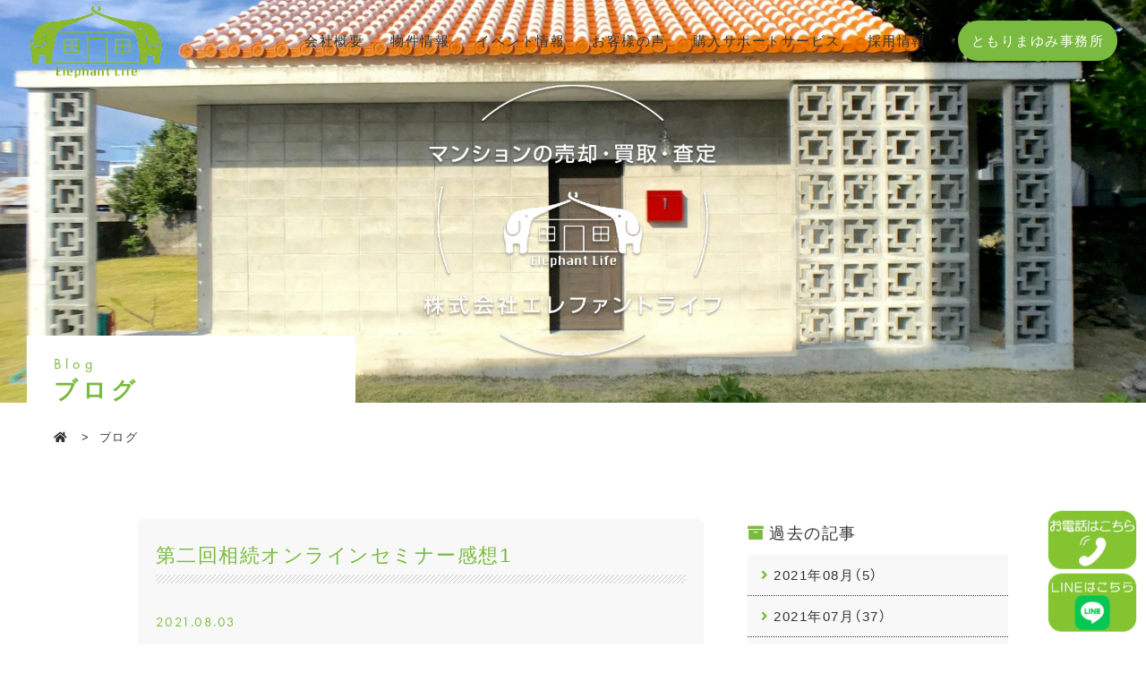

--- FILE ---
content_type: text/html; charset=UTF-8
request_url: https://www.elephant-life.info/blog_entry.php?eid=103647
body_size: 3141
content:
<!DOCTYPE html>
<html lang="ja">
 <head>
  <meta charset="UTF-8">
  <title>第二回相続オンラインセミナー感想1｜ブログ</title>
  <meta name="Description" content="第二回相続オンラインセミナー感想1｜ブログ">
  <meta name="viewport" content="width=device-width, initial-scale=1, minimum-scale=1">
  <meta name="format-detection" content="telephone=no">
  <meta http-equiv="X-UA-Compatible" content="IE=edge">
  <link rel="stylesheet" href="css/reset.css?1769076714">
  <link rel="stylesheet" href="css/common.css?1769076714">
  <link rel="stylesheet" href="css/basis.css?1769076714">
  <link rel="stylesheet" href="css/basis_1.css?1769076714">
  <link rel="stylesheet" href="css/smartphone.css?1769076714">
  <link rel="stylesheet" href="https://cdn.jsdelivr.net/npm/yakuhanjp@3.0.0/dist/css/yakuhanjp.min.css">
  <link rel="stylesheet" href="https://fonts.googleapis.com/css?family=Lato:400,500,600,700">
  <link rel="stylesheet" href="https://use.typekit.net/myo6ski.css">
  <link rel="stylesheet" href="https://use.fontawesome.com/releases/v5.9.0/css/all.css" integrity="sha384-i1LQnF23gykqWXg6jxC2ZbCbUMxyw5gLZY6UiUS98LYV5unm8GWmfkIS6jqJfb4E" crossorigin="anonymous">

  <!-- Global site tag (gtag.js) - Google Analytics -->
<script async src="https://www.googletagmanager.com/gtag/js?id=UA-201060002-2"></script>
<script>
window.dataLayer = window.dataLayer || [];
function gtag(){dataLayer.push(arguments);}
gtag('js', new Date());

gtag('config', 'UA-201060002-2');
</script>

</head>
 <body id="top">
  <div id="page">
   <header>
 <div id="header">
  <div class="inner">
   <h1 id="logo"><a href="./"><img src="img/logo.png?1769076714" alt="株式会社エレファントライフ｜マンションの売却・買取・査定"></a></h1>
   <nav>
    <div id="navi">
     <ul>
      <li><a href="about.php">会社概要</a></li>
      <li><a href="property.php">物件情報</a></li>
      <li><a href="event.php">イベント情報</a></li>
      <!--
      <li><a href="http://ros-serv035.oops.jp/23511_eleph/media.php" target="_blank" rel="nofollow">メディア情報</a></li>
      <li><a href="http://ros-serv035.oops.jp/23511_eleph/event.php" target="_blank" rel="nofollow">セミナー情報</a></li>
      -->
      <li><a href="voice.php">お客様の声</a></li>
      <li><a href="flow.php">購入サポートサービス</a></li>
      <li><a href="recruit.php">採用情報</a></li>
      <li class="navi_contact"><a href="https://tomomayu.com/">ともりまゆみ事務所</a></li>
<!--      <li class="navi_contact"><a href="about.php#contact">お問い合わせ</a></li>-->
     </ul>
    </div>
   </nav>
  </div>
 </div>
</header>
<nav>
 <div id="humberger" class="hidden-md hidden-lg"> <span class="icon-bar"></span> <span class="icon-bar"></span> <span class="icon-bar"></span> Menu</div>
 <div id="drawernav" class="hidden-md hidden-lg">
  <ul class="drawernav_list">
   <li><a href="about.php">会社概要</a>
		 <ul>
		 <li><a href="about.php#performance">・講師実績</a></li>
		 <li><a href="about.php#media">・メディア履歴</a></li>
	 </ul>
	 </li>
	 

   <li><a href="property.php">物件情報</a>
		 <ul>
			 <li><a href="property.php#apartment">・マンション</a></li>
			 <li><a href="property.php#detached">・戸建住宅</a></li>
			 <li><a href="property.php#land">・土地</a></li>
			 <li><a href="property.php#profit">・収益物件</a></li>
			 <li><a href="property.php#rent">・賃貸</a></li>

		 </ul>

	 
	 </li>
   <li><a href="event.php">イベント情報</a></li>
   <!--
   <li><a href="http://ros-serv035.oops.jp/23511_eleph/media.php" target="_blank" rel="nofollow">メディア情報</a></li>
   <li><a href="http://ros-serv035.oops.jp/23511_eleph/event.php" target="_blank" rel="nofollow">セミナー情報</a></li>
   -->
   <li><a href="voice.php">お客様の声</a></li>
   <li><a href="flow.php">購入サポートサービス</a></li>
   <li><a href="recruit.php">採用情報</a></li>
   <li class="navi_contact"><a href="about.php#contact">お問い合わせ</a></li>
   <li><a href="https://tomomayu.com/t">ともりまゆみ事務所</a></li>
  </ul>
 </div>
</nav>
<div id="overlay"></div>
   <main>
    <div id="main">
     <section>
      <div class="page_parents ">
       <div class="page_header"></div>
       <div class="single_01">
        <h2 class="sub_title"><span>Blog</span>ブログ</h2>
        <ol class="breadcrumb">
         <li><a href="./" class="home"></a></li>
         <li>ブログ</li>
        </ol>
       </div>
      </div>
     </section>
     <section>
       <div class="single_05">
        <div class="blog_contents">
         <div class="blog_main">
          <div class="blog_article">
           <h3 class="mtitle_middle">第二回相続オンラインセミナー感想1</h3>
           <time class="date_top">2021.08.03</time>
           <div class="t-m15"><div style="overflow: hidden;"><a href="https://ros-cms-data.s3.ap-northeast-1.amazonaws.com/_file/8454/0601ab48a8.jpeg" target="_blank"><img src="https://ros-cms-data.s3.ap-northeast-1.amazonaws.com/_file/8454/s/0601ab48a8.jpeg?1627950347" alt="" /></a><a href="https://ros-cms-data.s3.ap-northeast-1.amazonaws.com/_file/8454/0601ab48a8.jpeg" target="_blank"><br /><br /><br /><span>【ニックネーム】ペット可</span><br /><span>【年代】40代</span><br /><span>【市町村】うるま市</span><br /><span>【感想】税金等諸々の複雑さや、相続人それぞれの感情等、個人のチカラだけでは到底解決出来ない問題は、専門家に相談してみるのが、最善策だと、改めて実感しました。</span></a></div></div>
          </div>
          <div class="pages"><div class="page_next"><a href="?eid=103648">&lt;&nbsp;第二回相続オンラインセミナー感想2</a></div><div class="page_prev"><a href="?eid=100927">相続オンラインセミナー感想12&nbsp;&gt;</a></div></div>         </div>
         <div class="blog_side">
          <h4 class="blog_title archive">過去の記事</h4>
          <div class="category_nav">
           <ul><li><a href="blog.php?d=2021-08">2021年08月（5）</a></li><li><a href="blog.php?d=2021-07">2021年07月（37）</a></li><li><a href="blog.php?d=2020-06">2020年06月（12）</a></li><li><a href="blog.php?d=2020-04">2020年04月（1）</a></li></ul>          </div>
         </div>
        </div>
       </div>
     </section>
    </div>
   </main>
   <section>
    <div class="ggmap"><iframe
            src="https://www.google.com/maps/embed?pb=!1m14!1m8!1m3!1d14313.555693188297!2d127.717824!3d26.249038!3m2!1i1024!2i768!4f13.1!3m3!1m2!1s0x0%3A0xc5e19cc2d4562058!2z77yI5qCq77yJ44Ko44Os44OV44Kh44Oz44OI44Op44Kk44OV!5e0!3m2!1sja!2sjp!4v1582189090044!5m2!1sja!2sjp"
            width="600" height="450" frameborder="0" style="border:0;" allowfullscreen=""></iframe></div>
</section>
<footer>
    <div id="footer">
        <div class="inner" style="justify-content: center;">
            <div class="foot_detail tcenter">
                <p class="flogo"><a href="./"><img src="img/logo.png?1769076715"
                            alt="株式会社エレファントライフ｜株式会社エレファントライフ｜マンションの売却・買取・査定"></a></p>
                <p class="address">株式会社エレファントライフ<br>
                    〒901-2103 沖縄県浦添市仲間1-5-7 山内ビル202<br>
                    TEL：098-988-8247</p>
            </div>
            <div class="foot_detail tcenter">

                <p><b>相続・資産活⽤のご相談は</b></p>
                <p class="flogo"><a href="https://tomomayu.com/"><img src="img/logo01.jpg?1769076715"
                            alt="株式会社エレファントライフ｜株式会社エレファントライフ｜マンションの売却・買取・査定"></a></p>
                <p><b class="green2 f-s16">ともりまゆみ事務所</b></p>

            </div>
        </div>
        <div class="copyright tcenter"><small>Copyright &copy; Elephant Life.<br class="sp"> All Right Reserved.</small>
        </div>
    </div>
</footer>
<div id="page-top"><a href="#top"></a></div>
<!--<div class="fuwafuwa otoiawase"><a href="about.php#contact"><img src="img/otoiawase.png?1769076715" alt=""></a></div>-->
<!-- <div class="fuwafuwa otoiawase"><a href="about.php#contact"><img src="img/mail.png?1769076715" alt=""></a></div> -->
<div class="fuwafuwa otoiawase"><a href="https://lin.ee/gtJUaF4L" target="_blank"><img
            src="https://ros-cdn.s3.ap-northeast-1.amazonaws.com/hp/img/ros_keiyaku/15843/line.png" alt=""></a></div>
<div class="fuwafuwa otoiawase2"><a href="tel:0989888247"
        onclick="ga('send', 'event', 'click', 'tel-tap', 'head');"><img src="img/tel.png?1769076715" alt=""></a>
</div>  </div>
  <script src="https://cdnjs.cloudflare.com/ajax/libs/object-fit-images/3.2.3/ofi.js"></script>
  <script src="https://ajax.googleapis.com/ajax/libs/jquery/1/jquery.min.js"></script>
  <script src="js/basis.js?1769076715"></script>
 </body>
</html>

--- FILE ---
content_type: text/css
request_url: https://www.elephant-life.info/css/reset.css?1769076714
body_size: 798
content:
@charset "utf-8";
/* CSS Document */
/* 
html5doctor.com Reset Stylesheet
v1.6.1
Last Updated: 2010-09-17
Author: Richard Clark - http://richclarkdesign.com 
Twitter: @rich_clark
*/
html, body, div, span, object, iframe, h1, h2, h3, h4, h5, h6, p, blockquote, pre, abbr, address, cite, code, del, dfn, em, img, ins, kbd, q, samp, small, strong, sub, sup, var, b, i, dl, dt, dd, ol, ul, li, fieldset, form, label, legend, table, caption, tbody, tfoot, thead, tr, th, td, article, aside, canvas, details, figcaption, figure, footer, header, hgroup, menu, nav, section, summary, time, mark, audio, video {
	margin: 0;
	padding: 0;
	border: 0;
	outline: 0;
	font-size: 100%;
	vertical-align: baseline;
	background: transparent;
	-webkit-text-size-adjust: 100%;/*smartphone*/
}
html {
 font-size: 62.5%;
}
body {
	line-height: 1;
}
article, aside, details, figcaption, figure, footer, header, hgroup, menu, nav, section {
	display: block;
}
blockquote, q {
	quotes: none;
}
ul {
	list-style: none;
}
address, dl, dt, dd {
	font-style: normal;
}
blockquote:before, blockquote:after, q:before, q:after {
	content: '';
	content: none;
}
a {
	margin: 0;
	padding: 0;
	font-size: 100%;
	vertical-align: baseline;
	background: transparent;
}
/* change colours to suit your needs */
ins {
	background-color: #ff9;
	color: #000;
	text-decoration: none;
}
/* change colours to suit your needs */
mark {
	background-color: #ff9;
	color: #000;
	font-style: italic;
	font-weight: bold;
}
del {
	text-decoration: line-through;
}
abbr[title], dfn[title] {
	border-bottom: 1px dotted;
	cursor: help;
}
table {
	border-collapse: collapse;
	border-spacing: 0;
}
/* change border colour to suit your needs */
hr {
	display: block;
	height: 1px;
	border: 0;
	border-top: 1px solid #cccccc;
	margin: 1em 0;
	padding: 0;
}
input, select {
	vertical-align: middle;
}
a img {
	border: none;
}
img {
	vertical-align: bottom
}
ol {
	padding-left: 2em;
}

--- FILE ---
content_type: text/css
request_url: https://www.elephant-life.info/css/common.css?1769076714
body_size: 2173
content:
.none{display:none}.block{display:block}.pc{display:block}.tb{display:none}.pc_tb{display:block}.sp{display:none}.clear{clear:both}.clearfix{_display:inline-block}.clearfix:after{content:".";display:block;height:0px;clear:both;visibility:hidden}.bold{font-weight:bold}.w200{width:200px}.w300{width:300px}.w350{width:350px}.w400{width:400px}.fleft0{float:left;display:inline;text-align:center}.fleft1{float:left;display:inline;margin-right:10px;margin-bottom:10px;text-align:center}.fleft2{float:left;display:inline;margin-right:20px;text-align:center}.fright0{float:right;display:inline;text-align:center}.fright1{float:right;display:inline;margin-left:10px;margin-bottom:10px;text-align:center}.fright2{float:right;display:inline;margin-left:20px;text-align:center}.m5{margin:5px}.m10{margin:10px}.m15{margin:15px}.m20{margin:20px}.m30{margin:30px}.m40{margin:40px}.m50{margin:50px}.m75{margin:75px}.m100{margin:100px}.t-m5{margin-top:5px}.t-m10{margin-top:10px}.t-m15{margin-top:15px}.t-m20{margin-top:20px}.t-m30{margin-top:30px}.t-m40{margin-top:40px}.t-m50{margin-top:50px}.t-m75{margin-top:75px}.t-m100{margin-top:100px}.b-m5{margin-bottom:5px}.b-m10{margin-bottom:10px}.b-m15{margin-bottom:15px}.b-m20{margin-bottom:20px}.b-m30{margin-bottom:30px}.b-m40{margin-bottom:40px}.b-m50{margin-bottom:50px}.b-m75{margin-bottom:75px}.b-m100{margin-bottom:100px}.l-m5{margin-left:5px}.l-m10{margin-left:10px}.l-m15{margin-left:15px}.l-m20{margin-left:20px}.l-m30{margin-left:30px}.l-m40{margin-left:40px}.l-m50{margin-left:50px}.l-m70{margin-left:70px}.l-m75{margin-left:75px}.l-m100{margin-left:100px}.r-m5{margin-right:5px}.r-m10{margin-right:10px}.r-m15{margin-right:15px}.r-m20{margin-right:20px}.r-m30{margin-right:30px}.r-m40{margin-right:40px}.r-m50{margin-right:50px}.r-m75{margin-right:75px}.r-m100{margin-right:100px}.h-m5{margin-top:5px;margin-bottom:5px}.h-m10{margin-top:10px;margin-bottom:10px}.h-m15{margin-top:15px;margin-bottom:15px}.h-m20{margin-top:20px;margin-bottom:20px}.h-m30{margin-top:30px;margin-bottom:30px}.h-m40{margin-top:40px;margin-bottom:40px}.h-m50{margin-top:50px;margin-bottom:50px}.h-m100{margin-top:100px;margin-bottom:100px}.w-m5{margin-left:5px;margin-right:5px}.w-m10{margin-left:10px;margin-right:10px}.w-m15{margin-left:15px;margin-right:15px}.w-m20{margin-left:20px;margin-right:20px}.w-m30{margin-left:30px;margin-right:30px}.w-m40{margin-left:40px;margin-right:40px}.w-m50{margin-left:50px;margin-right:50px}.p5{padding:5px}.p10{padding:10px}.p15{padding:15px}.p20{padding:20px}.p30{padding:30px}.p40{padding:40px}.p50{padding:50px}.p75{padding:75px}.p100{padding:100px}.t-p5{padding-top:5px}.t-p10{padding-top:10px}.t-p15{padding-top:15px}.t-p20{padding-top:20px}.t-p30{padding-top:30px}.t-p40{padding-top:40px}.t-p50{padding-top:50px}.t-p75{padding-top:75px}.t-p100{padding-top:100px}.b-p5{padding-bottom:5px}.b-p10{padding-bottom:10px}.b-p15{padding-bottom:15px}.b-p20{padding-bottom:20px}.b-p30{padding-bottom:30px}.b-p40{padding-bottom:40px}.b-p50{padding-bottom:50px}.b-p75{padding-bottom:75px}.b-p100{padding-bottom:100px}.l-p5{padding-left:5px}.l-p10{padding-left:10px}.l-p15{padding-left:15px}.l-p20{padding-left:20px}.l-p30{padding-left:30px}.l-p40{padding-left:40px}.l-p50{padding-left:50px}.l-p60{padding-left:60px}.l-p65{padding-left:65px}.l-p70{padding-left:70px}.l-p75{padding-left:75px}.l-p100{padding-left:100px}.r-p5{padding-right:5px}.r-p10{padding-right:10px}.r-p15{padding-right:15px}.r-p20{padding-right:20px}.r-p30{padding-right:30px}.r-p40{padding-right:40px}.r-p50{padding-right:50px}.r-p75{padding-right:75px}.r-p100{padding-right:100px}.h-p5{padding-top:5px;padding-bottom:5px}.h-p10{padding-top:10px;padding-bottom:10px}.h-p15{padding-top:15px;padding-bottom:15px}.h-p20{padding-top:20px;padding-bottom:20px}.h-p30{padding-top:30px;padding-bottom:30px}.h-p40{padding-top:40px;padding-bottom:40px}.h-p50{padding-top:50px;padding-bottom:50px}.h-p75{padding-top:75px;padding-bottom:75px}.h-p100{padding-top:100px;padding-bottom:100px}.w-p5{padding-left:5px;padding-right:5px}.w-p10{padding-left:10px;padding-right:10px}.w-p15{padding-left:15px;padding-right:15px}.w-p20{padding-left:20px;padding-right:20px}.w-p30{padding-left:30px;padding-right:30px}.w-p40{padding-left:40px;padding-right:40px}.w-p50{padding-left:50px;padding-right:50px}.w-p75{padding-left:75px;padding-right:75px}.w-p100{padding-left:100px;padding-right:100px}.pc-tcenter{text-align:center}.tcenter{text-align:center}.tright{text-align:right}.tleft{text-align:left}.ttext{text-indent:1em;text-align:justify}.tkome{padding-left:1em;text-indent:-1em}.tinline{display:inline-block}.toverflow{overflow:hidden;zoom:1}.scroll{height:250px;overflow-y:scroll}.orange{color:#FF6600}.red{color:#FF0000}.blue{color:#0068b7}.green{color:#448f42}.green2{color:#80c269}.skyblue{color:#029fe6}.magenta{color:#663366}.white{color:#FFFFFF !important}.pink{color:#ff8ec0}.darkpink{color:#9E005D}.black{color:#000000}.yellow{color:#fff45c}.f-s8{font-size:8px}.f-s10{font-size:10px}.f-s11{font-size:11px}.f-s12{font-size:12px}.f-s13{font-size:13px}.f-s14{font-size:14px}.f-s15{font-size:15px}.f-s16{font-size:16px}.f-s18{font-size:18px}.f-s20{font-size:20px}.f-s22{font-size:22px}.f-s24{font-size:24px}.marker-c{background:linear-gradient(transparent 70%, #a8d8fa 0%);z-index:0}.marker-m{background:linear-gradient(transparent 70%, #ff7c81 0%);z-index:0}.marker-y{background:linear-gradient(transparent 70%, #fef36c 0%);z-index:0}.marker-k{background:linear-gradient(transparent 70%, #ccc 0%);z-index:0}.marker-p{background:linear-gradient(transparent 70%, #ffd0e1 0%);z-index:0}.marker-g{background:linear-gradient(transparent 70%, #7bba40 0%);z-index:0}.bg-orange{background-color:#ffefd6}.bg-red{background-color:#FF0000}.bg-blue{background-color:#0068b7}.bg-green{background-color:#dcffcb}.bg-green2{background-color:#ebf2e5}.bg-skyblue{background-color:#029fe6}.bg-magenta{background-color:#663366}.bg-yellow{background-color:#fffdde}.bg-yellow2{background-color:#ffeb3b}.bg-white{background-color:#FFF}.bg-pink{background-color:#ff8ec0}.bg-darkpink{background-color:#9E005D}.bg-black{background-color:#000000}.bg-111{background-color:#111}.bg-222{background-color:#222}.bg-333{background-color:#333}.bg-aaa{background-color:#aaa}.bg-bbb{background-color:#bbb}.bg-ccc{background-color:#ccc}.bg-ddd{background-color:#ddd}.bg-eee{background-color:#eee}.link li{margin-bottom:10px}.link li img{width:100%;height:auto}.flink0,.flink1,.flink2{width:100%;margin:10px 0}.flink0 ul{margin-right:-11px}.flink1 ul{margin-right:-11px;margin-bottom:-10px}.flink2 ul{margin-right:-21px;margin-bottom:-20px}.flink0 li{float:left}.flink1 li{float:left;margin-right:10px;margin-bottom:10px}.flink2 li{float:left;margin-right:20px;margin-bottom:20px}.img-r{border-radius:10px}.img-maru{border-radius:1000px}.img-b{border:3px solid #ccc}.img-sd{border:3px solid #fff;box-shadow:rgba(0,0,0,0.3) 1px 1px 3px 2px}.img-better{-webkit-box-shadow:0 0 5px rgba(0,0,0,0.1);box-shadow:0 0 5px rgba(0,0,0,0.1)}.img-radius{overflow:hidden;border-radius:50%}.blinking{-webkit-animation:blink 1.5s ease-in-out infinite alternate;-moz-animation:blink 1.5s ease-in-out infinite alternate;animation:blink 1.5s ease-in-out infinite alternate}@-webkit-keyframes blink{0%{opacity:0}100%{opacity:1}}@-moz-keyframes blink{0%{opacity:0}100%{opacity:1}}@keyframes blink{0%{opacity:0}100%{opacity:1}}hr{clear:both;border:0;height:0;border-top:1px solid rgba(0,0,0,0.1);border-bottom:1px solid rgba(255,255,255,0.3)}.hr-gd{border:0;height:1px;background-image:-webkit-linear-gradient(left, transparent, rgba(0,0,0,0.75), transparent);background-image:-moz-linear-gradient(left, transparent, rgba(0,0,0,0.75), transparent);background-image:-ms-linear-gradient(left, transparent, rgba(0,0,0,0.75), transparent);background-image:-o-linear-gradient(left, transparent, rgba(0,0,0,0.75), transparent)}.hr-shadow{height:12px;border:0;box-shadow:inset 0 12px 12px -12px rgba(0,0,0,0.5)}.fontAwesome{font-family:'FontAwesome'}.a000:before{font-family:'FontAwesome';content:"\f0a9"}.scrollbar{overflow-y:scroll;overflow-x:hidden}.scrollbar::-webkit-scrollbar{overflow:hidden;width:1px;background:#fafafa}.scrollbar::-webkit-scrollbar:horizontal{height:1px}.scrollbar::-webkit-scrollbar-button{display:none}.scrollbar::-webkit-scrollbar-piece{background:#eee}.scrollbar::-webkit-scrollbar-piece:start{background:#eee}.scrollbar::-webkit-scrollbar-thumb,.scrollbar::-webkit-scrollbar-corner{background:#333}.scrollbar.scrollbar_01{height:110px}.scrollbar.scrollbar_02{height:260px}@-webkit-keyframes fuwafuwa{0%{-webkit-transform:translate(0, 0)}50%{-webkit-transform:translate(0, -10px)}100%{-webkit-transform:translate(0, 0)}}@-moz-keyframes fuwafuwa{0%{-moz-transform:translate(0, 0)}50%{-moz-transform:translate(0, -10px)}100%{-moz-transform:translate(0, 0)}}.fuwafuwa{-webkit-animation-name:fuwafuwa;-webkit-animation-duration:2s;-webkit-animation-iteration-count:infinite;-webkit-animation-timing-function:ease;-moz-animation-name:fuwafuwa;-moz-animation-duration:2s;-moz-animation-iteration-count:infinite;-moz-animation-timing-function:ease}
/*# sourceMappingURL=common.css.map */


--- FILE ---
content_type: text/css
request_url: https://www.elephant-life.info/css/basis.css?1769076714
body_size: 8173
content:
body{color:#333;font-family:"YakuHanJP","游ゴシック体",YuGothic,"游ゴシック Medium","Yu Gothic Medium","游ゴシック","Yu Gothic","ヒラギノ角ゴ ProN W3",Hiragino Kaku Gothic ProN,Arial,"メイリオ",Meiryo,sans-serif;font-size:1.5rem;line-height:1.7;letter-spacing:.1em}a{color:#333;text-decoration:none;transition:all 0.3s ease}a:hover{color:#000}img{max-width:100%;height:auto}#header{position:absolute;top:0;left:0;z-index:3;width:100%;box-sizing:border-box;transition:.3s}#header .inner{position:relative;display:flex;justify-content:space-between;align-items:center;margin:0 auto;padding:5px 0;width:95%}#header .inner #logo{width:150px}#header .inner #navi ul{display:flex;justify-content:start;flex-wrap:wrap;text-align:center}#header .inner #navi ul li a{display:block;padding:10px 15px;color:#333;font-weight:500}#header .inner #navi ul li a:hover{color:#7bba40}#header .inner #navi ul li.navi_contact{margin-left:20px}#header .inner #navi ul li.navi_contact a{background-color:#7bba40;color:#ffffff;border-radius:100px}#header.is-fixed{position:fixed;background:#ffffff}#header.is-hide{transform:translateY(-100%)}#slideshow{position:relative;overflow:hidden;width:100%;max-width:100%;max-height:100vh;margin-bottom:70px}#slideshow #catch{position:absolute;top:50%;left:50%;z-index:2;width:500px;-webkit-transform:translate(-50%, -50%);transform:translate(-50%, -50%);animation:fadeIn 6s ease 0s 1 normal;-webkit-animation:fadeIn 6s ease 0s 1 normal}#slideshow .next_contents{display:block;position:absolute;z-index:2;bottom:3%;left:50%;-webkit-transform:translateX(-50%);transform:translateX(-50%);padding-top:60px}#slideshow .next_contents span{position:absolute;top:0;left:50%;width:30px;height:50px;margin-left:-15px;border:2px solid #fff;border-radius:50px;box-sizing:border-box}#slideshow .next_contents span::before{position:absolute;top:10px;left:50%;content:'';width:6px;height:6px;margin-left:-3px;background-color:#fff;border-radius:100%;-webkit-animation:sdb 2s infinite;animation:sdb 2s infinite;box-sizing:border-box}.swiper-slide{overflow:hidden}.slide-img{overflow:hidden;height:100vh}.slide-img img{display:block;width:100%;height:100%;object-fit:cover;font-family:"object-fit: cover;"}@-webkit-keyframes sdb{0%{-webkit-transform:translate(0, 0);opacity:0}40%{opacity:1}80%{-webkit-transform:translate(0, 20px);opacity:0}100%{opacity:0}}@keyframes sdb{0%{transform:translate(0, 0);opacity:0}40%{opacity:1}80%{transform:translate(0, 20px);opacity:0}100%{opacity:0}}.contact_btn{position:relative;z-index:1;display:flex;justify-content:center;text-align:center;padding-bottom:70px}.contact_btn li{width:40%;margin:0 2%}.contact_btn li a{display:block;background:#FFFFFF;padding:.7em 0;color:#333;text-align:center;font-size:2rem;font-weight:500}.contact_btn li a:before{margin-right:10px;color:#7bba40}.contact_btn li a.tel_btn:before{font-family:"Font Awesome 5 Free";content:"\f095";font-weight:900}.contact_btn li a.mail_btn:before{font-family:"Font Awesome 5 Free";content:"\f0e0";font-weight:900}.contact_btn.contact_btn_02 li{width:100%}.contact_btn.contact_btn_03 li a{font-size:1.5rem}#page-top{position:fixed;bottom:95px;right:10px;z-index:9999}#page-top a{display:block;background:#7bba40;color:#FFFFFF;border-radius:50%;width:50px;height:50px;line-height:50px;text-align:center}#page-top a:before{font-family:"Font Awesome 5 Free";content:"\f077";font-weight:900}#page-top a:hover{-webkit-animation-duration:1s;-webkit-animation-name:flash;animation-duration:1s;animation-name:flash}#fnavi{display:flex;justify-content:start;flex-wrap:wrap;margin:50px auto;width:95%;text-align:center}#fnavi li{width:14.2%;border-left:1px dashed #333;box-sizing:border-box}#fnavi li:last-child{border-right:1px dashed #333}#fnavi li a{display:block;font-size:1.4rem;font-weight:bold;letter-spacing:.2em}#fnavi li a:hover{color:#7bba40}#footer{padding:60px 0;font-size:1.4rem}#footer .inner{margin:0 auto;width:95%;display:flex;justify-content:space-between;flex-wrap:wrap}#footer .inner .flogo{margin-bottom:10px;width:150px}#footer .inner .address{font-size:.8em}#footer .inner .copyright{margin-top:30px;font-family:"YakuHanJP","futura-pt",sans-serif;font-size:1.2rem}.contents{padding-top:30px}.single_01{margin:0 auto;width:1160px;padding-bottom:70px}.single_02{margin:0 auto;width:95%;padding-bottom:70px}.single_03{margin:0 auto;width:80%;padding-bottom:70px}.single_04{margin:0 auto;width:95%}.single_05{margin:0 auto;width:1024px;padding-bottom:70px}.single_06{margin:0 auto;width:1160px}.bg_common{padding-top:70px}.bg_b{margin-bottom:70px}.bg_01{background-color:#f8f8f8}.bg_02{position:relative;background-image:url(../img/bg_02.jpg);background-repeat:no-repeat;background-position:center;background-size:cover;color:#ffffff}.bg_02:after{content:'';background-color:rgba(0,0,0,0.3);position:absolute;left:0;right:0;top:0;bottom:0}.bg_rec{position:relative;background-image:url(../img/bg_rec.png);background-repeat:no-repeat;background-position:right;background-size:contain;margin-bottom:50px;padding:20px 0}.rec_text h2{display:block;color:#7bba40;font-family:"YakuHanJP","futura-pt",sans-serif;font-size:3.6rem;letter-spacing:.3rem;font-weight:500;line-height:1.2;margin-bottom:30px}.half{display:flex;justify-content:space-between}.half .child{width:50%}.triple{display:flex;justify-content:space-between}.triple .child{width:33.3%}.column2_new .child{margin-bottom:3%}.column2_new .child:last-child{margin-bottom:0}@media screen and (min-width: 1536px){.column2_new{display:flex;justify-content:space-between;flex-wrap:wrap;margin-bottom:-3%}.column2_new .child{width:48.44%;margin:0 3% 3% 0}.column2_new .child:nth-child(2n){margin:0 0 3% 0}}.column2{display:flex;justify-content:space-between;flex-wrap:wrap;margin-bottom:-3%}.column2 .child{width:48.44%;margin:0 3% 3% 0}.column2 .child:nth-child(2n){margin:0 0 3% 0}.column3{display:flex;justify-content:start;flex-wrap:wrap;margin-bottom:-3%}.column3 .child{width:31.3%;margin:0 3% 3% 0}.column3 .child:nth-child(3n){margin:0 0 3% 0}.column4{display:flex;justify-content:start;flex-wrap:wrap;align-items:stretch;margin-bottom:-3%}.column4 .child{width:22.7%;margin:0 3% 3% 0}.column4 .child:nth-child(4n){margin:0 0 3% 0}.column5{display:flex;justify-content:center;flex-wrap:wrap;margin-bottom:-2%}.column5 .child{width:18.4%;margin:0 2% 2% 0}.column5 .child:nth-child(5n){margin:0 0 2% 0}.mtitle_big{position:relative;z-index:1;margin-bottom:30px;font-weight:500;text-align:center;letter-spacing:.2em;line-height:1.2}.mtitle_big span{display:block;color:#7bba40;font-family:"YakuHanJP","futura-pt",sans-serif;font-size:4rem;letter-spacing:.1em}.mtitle_big.mtitle_big_white span{color:#ffffff}.mtitle_middle{position:relative;background-image:url(../img/bg_mtitle_line.gif);background-repeat:repeat-x;background-position:bottom left;margin-bottom:30px;padding-bottom:15px;color:#7bba40;font-size:2.2rem;font-weight:500}.mtitle_middle span{margin-left:1em;font-size:1.4rem}.mtitle_middle span em{margin-right:5px;font-style:normal;color:#7bba40}.mtitle_small{position:relative;font-size:2rem;font-weight:300;margin-bottom:30px;letter-spacing:.15em}.mtitle_small:before{content:'';width:30px;height:1px;background-color:#7bba40;position:absolute;left:0;bottom:-15px}.mtitle_sub{position:relative;margin-bottom:10px;padding-left:20px;font-weight:300;letter-spacing:.15em}.mtitle_sub:before{content:"";background-color:#7bba40;width:10px;height:4px;position:absolute;top:.6em;left:0}.mtitle{border-bottom:1px solid #CCCCCC;margin-bottom:15px;padding:10px;font-size:2.5rem;font-weight:500;letter-spacing:.2em;line-height:1.2}.mtitle span{font-family:"YakuHanJP","futura-pt",sans-serif;font-size:1rem;font-weight:300;color:#7bba40;text-transform:uppercase;margin-left:1em;letter-spacing:.1em}.mtitle_news{font-size:4rem;font-weight:500;line-height:1.2}.mtitle_news span{display:block;font-family:"YakuHanJP","futura-pt",sans-serif;font-size:1.4rem;font-weight:300;text-transform:uppercase}.mtitle_top{position:relative;margin-bottom:30px;font-size:2.4rem;font-weight:bold;letter-spacing:.2em}.mtitle_service{margin-bottom:15px;color:#ff782d;font-size:2.2rem;text-align:center;font-weight:500;line-height:1.2}.mtitle_service span{display:block;color:#ff782d;font-family:"YakuHanJP","futura-pt",sans-serif}.mtitle_department{margin-bottom:15px;padding:5px 10px;color:#FFFFFF;font-size:2rem;letter-spacing:.2em}.mtitle_blog{overflow:hidden;white-space:nowrap;text-overflow:ellipsis;margin-bottom:5px;font-weight:500}.mtitle_greeting{position:relative;margin-bottom:30px;font-weight:500;letter-spacing:.2em;line-height:1.2}.mtitle_greeting span{display:block;color:#7bba40;font-family:"YakuHanJP","futura-pt",sans-serif;font-size:4rem;letter-spacing:.1em}.mtitle_balloon{position:relative;display:table;background-color:#fff;border-bottom:2px solid #7bba40;margin:0 auto 30px;padding:0 15px;text-align:center;color:#7bba40;font-size:3.5rem;font-weight:bold}.mtitle_balloon:before,.mtitle_balloon:after{content:"";position:absolute;top:100%;left:50%;-webkit-transform:translateX(-50%);transform:translateX(-50%)}.mtitle_balloon:before{border:solid 12px transparent;border-top:12px solid #7bba40}.mtitle_balloon:after{border:14px solid transparent;border-top:solid 14px #fff;margin-top:-5px}.balloon{position:relative;display:block;margin:auto;background-color:#fff;border-bottom:2px solid #7bba40;padding:10px;width:40%;text-align:center}.balloon:before,.balloon:after{content:"";position:absolute;top:100%;left:50%;transform:translateX(-50%)}.balloon:before{border:12px solid transparent;border-top:12px solid #7bba40}.balloon:after{border:solid 14px transparent;border-top:solid 14px #fff;margin-top:-5px}.balloon p{font-size:3rem;font-weight:bold;margin:0;padding:0}.yajirusi{width:auto;position:relative;color:#fff;font-size:4rem;font-weight:bold;text-align:center;padding:30px;background-color:#7bba40;border-radius:10px}.yajirusi::after{width:0;height:0;position:absolute;top:100%;left:50%;margin:0 0 0 -50px;border:50px solid transparent;border-top-color:#7bba40;content:''}.circle{display:flex;align-items:center;align-content:center;flex-wrap:wrap;background:#ffffff;border:2px solid #666;border-radius:50%;width:200px;height:200px;color:#333;font-size:20px;text-align:center}.circle>.circle-txt{display:block;width:100%;font-size:2.5rem;line-height:1}.circle2{display:flex;align-items:center;align-content:center;flex-wrap:wrap;background:#ffffff;border:0px solid #666;border-radius:50%;width:200px;height:200px;color:#333;font-size:20px;text-align:center}.circle2>.circle-txt{display:block;width:100%;font-size:2.5rem;line-height:1}.title_support_big{font-size:2.5rem;font-weight:bold;position:relative;padding:1.5rem 1rem}.title_support_big:after{position:absolute;bottom:0;left:0;width:100%;height:10px;content:'';background-image:-webkit-repeating-linear-gradient(135deg, #ccc, #ccc 1px, transparent 2px, transparent 5px);background-image:repeating-linear-gradient(-45deg, #ccc, #ccc 1px, transparent 2px, transparent 5px);background-size:7px 7px;-webkit-backface-visibility:hidden;backface-visibility:hidden}.heart01{font-size:2rem;color:#333;text-align:left}.heart02{font-size:3.2rem;color:#ff679a;text-align:left}.tbl-r02 th{padding:0 20px 0 0px;vertical-align:top}.tbl-r02 td{padding:0 10px 0 20px;vertical-align:top}.w20{width:20%}.w30{width:30%}.w40{width:40%}.w50{width:50%}.w80{width:80%}@media screen and (max-width: 640px){.last td:last-child{border-bottom:solid 1px #ccc;width:100%}.tbl-r02{width:100%}.tbl-r02 th,.tbl-r02 td{　　border-bottom:none;display:block;width:100%}}.bbtn a span{display:table;margin:0 auto;font-weight:bold;border-bottom:2px solid #333;text-align:center;transition:all 0.3s ease}.bbtn a span:after{font-family:"Font Awesome 5 Free";content:"\f105";font-weight:900;transition:.2s;margin-left:10px}.bbtn a:hover span{border-bottom:none}.cbtn{margin-top:30px}.cbtn a,.cbtn button{display:block;position:relative;margin:0 auto;max-width:100%;background:transparent;border:1px solid #7bba40;border-radius:100px;color:#7bba40;padding:10px 0;text-align:center;font-family:"YakuHanJP","游ゴシック体",YuGothic,"游ゴシック Medium","Yu Gothic Medium","游ゴシック","Yu Gothic","ヒラギノ角ゴ ProN W3",Hiragino Kaku Gothic ProN,Arial,"メイリオ",Meiryo,sans-serif;font-weight:bold}.cbtn a:after,.cbtn button:after{position:absolute;right:15px;font-family:"Font Awesome 5 Free";content:"\f105";font-weight:900;transition:.2s}.cbtn a:hover,.cbtn button:hover{background:#7bba40;color:#FFFFFF}.cbtn a:hover:after,.cbtn button:hover:after{right:10px}.cbtn.cbtn_01 a,.cbtn.cbtn_01 button{width:400px}.cbtn.cbtn_02 a,.cbtn.cbtn_02 button{background:#7bba40;color:#FFFFFF}.sbtn{margin-top:15px}.sbtn a,.sbtn button{display:block;position:relative;margin:0 auto;max-width:100%;background:#7bba40;border:1px solid #7bba40;border-radius:5px;color:#ffffff;padding:10px 0;text-align:center;font-family:"YakuHanJP","游ゴシック体",YuGothic,"游ゴシック Medium","Yu Gothic Medium","游ゴシック","Yu Gothic","ヒラギノ角ゴ ProN W3",Hiragino Kaku Gothic ProN,Arial,"メイリオ",Meiryo,sans-serif;font-weight:bold}.sbtn a:after,.sbtn button:after{position:absolute;right:15px;font-family:"Font Awesome 5 Free";content:"\f105";font-weight:900;transition:.2s}.sbtn a:hover,.sbtn button:hover{background:#ffffff;color:#7bba40}.sbtn a:hover:after,.sbtn button:hover:after{right:10px}.news_box{display:flex;justify-content:start;flex-wrap:wrap}.news_box .news_title{width:30%;background:#7bba40;color:#FFFFFF;padding:40px 0;text-align:center}.news_box .news_detail{width:70%;padding:15px;box-sizing:border-box}.news-bl dt{float:left;width:7em;margin-bottom:10px;padding:3px 5px;background:#7bba40;color:#FFFFFF;border-radius:50px;text-align:center}.news-bl dd{padding:0 0 17px 9em;border-bottom:1px dotted #CCCCCC;margin:0 0 17px}.news-bl dd:last-child{margin:0;border-bottom:none}.news-top dt{float:left;width:7em;margin-bottom:10px;padding:3px 5px;border:1px solid #7bba40;border-radius:50px;color:#7bba40;text-align:center;font-family:"YakuHanJP","futura-pt",sans-serif}.news-top dd{padding:0 0 17px 9em;border-bottom:1px solid #CCCCCC;margin:0 0 17px;line-height:2.2}.news-top dd:last-child{margin:0;border-bottom:none}.tbl{width:100%;background-color:#FFFFFF;word-break:break-all}.tbl th,.tbl td{vertical-align:middle;border:1px solid #CCCCCC;padding:10px}.tbl th{background:#f8f8f8;text-align:left}.tbl_works{width:100%}.tbl_works tr th,.tbl_works tr td{vertical-align:top;padding:12px;border-bottom:1px dotted #CCCCCC}.tbl_works tr th{font-weight:normal;width:80%}.tbl_new{width:100%;background-color:#FFFFFF}.tbl_new tr th,.tbl_new tr td{vertical-align:top;padding:12px}.tbl_new tr th{width:30%;font-weight:normal}.tbl_new tr:nth-child(odd) th,.tbl_new tr:nth-child(odd) td{background-color:#F0F0F0}.tbl_rec{width:100%;border-collapse:collapse}.tbl_rec tr{border-bottom:solid 2px white}.tbl_rec tr:last-child{border-bottom:none}.tbl_rec th{position:relative;text-align:left;width:20%;background-color:#7bba40;color:white;text-align:center;padding:10px 0}.tbl_rec th:after{display:block;content:"";width:0px;height:0px;position:absolute;top:calc(50% - 10px);right:-10px;border-left:10px solid #7bba40;border-top:10px solid transparent;border-bottom:10px solid transparent}.tbl_rec td{text-align:left;width:70%;text-align:left;background-color:#F0F0F0;padding:10px 10px 10px 30px}.tbl_form tr th{text-align:left}.company{width:100%;border-collapse:separate;border-spacing:0 5px}.company th,.company td{padding:10px;vertical-align:middle}.company th{text-align:left;width:20%;position:relative;background:#7bba40;color:#FFFFFF;font-weight:normal}.company th::after{left:100%;top:50%;border:solid transparent;content:" ";height:0;width:0;position:absolute;pointer-events:none;border-color:#FCFCFC;border-width:10px;border-left-color:#7bba40;margin-top:-10px}.company td{background:#F9F9F9;padding-left:20px}.tbl_01 th{width:30%}.list_common li{padding-bottom:10px;margin-bottom:10px;border-bottom:1px dotted #CCCCCC}.list_common li:last-child{padding-bottom:0;margin-bottom:0;border-bottom:none}.list_check li:before{font-family:"Font Awesome 5 Free";content:"\f058";font-weight:900;color:#7bba40;margin-right:5px}.list_check2 ul{padding:0;position:relative}.list_check2 ul li{color:#333;line-height:1.5;padding:0.5em 0.5em 0.5em 2em;border-bottom:2px solid white;list-style-type:none !important}.list_check2 ul li:before{font-family:"Font Awesome 5 Free";content:"\f00c";font-weight:900;position:absolute;left:0.5em;color:#7bba40}.list_note li{margin-bottom:5px;padding-left:1.5em}.list_note li:last-child{margin-bottom:0}.list_note li:before{content:"※";margin:0 5px 0 -1.5em;color:#FF0000}.list_disc li{margin-bottom:5px;padding-left:1.5em}.list_disc li:last-child{margin-bottom:0}.list_disc li:before{content:"・";color:#7bba40;margin:0 5px 0 -1.5em}.list_line li{position:relative;display:inline-block;padding:0 10px}.list_line li:after{position:absolute;right:0;content:"/"}.list_line li:last-child:after{display:none}.list_macker{display:flex;justify-content:center;flex-wrap:wrap;margin-top:30px;text-align:center;font-size:1.1em;font-weight:bold}.list_macker li{width:18.4%;margin:0 2% 1% 0}.list_macker li:nth-child(5n){margin:0 0 1% 0}.rounded-list{counter-reset:li;padding-left:1em;list-style:none}.rounded-list li{position:relative;padding:.4em .4em .4em 2em;margin:.5em 0;background:#fafafa;border-radius:.3em;transition:all .3s ease-out;box-sizing:border-box}.rounded-list li:before{content:counter(li);counter-increment:li;position:absolute;left:-1.3em;top:50%;margin-top:-1.3em;background:#7bba40;color:#FFFFFF;height:2em;width:2em;line-height:2em;border:.3em solid #fff;text-align:center;font-weight:bold;border-radius:2em;transition:all .3s ease-out}.bg_contents{padding:150px 0;background-repeat:no-repeat;background-position:center;background-size:cover}.bg_contents_01{background-image:url(../img/bg_contents_01.jpg)}.gallery_ul{display:flex;justify-content:start;flex-wrap:wrap;margin:0 0 -2%}.gallery_ul li{margin:0 2% 2% 0}.gallery_ul li a{display:block;position:relative;overflow:hidden}.gallery_ul li a img{display:block;object-fit:contain;font-family:"object-fit: contain;";position:absolute;top:0;left:0;z-index:1;width:100%;height:100%;-webkit-transition:-webkit-transform .7s;transition:all 0.3s ease}.gallery_ul li a:before{display:block;content:'';padding-top:75%}.gallery_ul li a:hover img{opacity:.6}.gallery_ul li span{display:block;margin-top:5px;font-family:"YakuHanJP","游ゴシック体",YuGothic,"游ゴシック Medium","Yu Gothic Medium","游ゴシック","Yu Gothic","ヒラギノ角ゴ ProN W3",Hiragino Kaku Gothic ProN,Arial,"メイリオ",Meiryo,sans-serif;font-size:.8em;text-align:center}.gallery_ul.gallery_ul_01 li{width:32%}.gallery_ul.gallery_ul_01 li:nth-child(3n){margin:0 0 2% 0}.gallery_ul.gallery_ul_02 li{width:32%}.gallery_ul.gallery_ul_02 li:nth-child(3n){margin:0 0 2% 0}.gallery_ul.gallery_ul_03 li{width:22.7%}.gallery_ul.gallery_ul_03 li:nth-child(4n){margin:0 0 3% 0}@media screen and (min-width: 1536px){.gallery_ul.gallery_ul_01 li{width:49%}.gallery_ul.gallery_ul_01 li:nth-child(3n){margin:0 2% 2% 0}.gallery_ul.gallery_ul_01 li:nth-child(2n){margin:0 0 2% 0}.gallery_ul.gallery_ul_02 li{width:23.5%}.gallery_ul.gallery_ul_02 li:nth-child(3n){margin:0 2% 2% 0}.gallery_ul.gallery_ul_02 li:nth-child(4n){margin:0 0 2% 0}}.photobox a{display:none !important}.photobox a:first-child{display:block !important}.ggmap{position:relative;padding-bottom:20.25%;height:0;overflow:hidden;margin-bottom:20px}.ggmap iframe,.ggmap object,.ggmap embed{position:absolute;top:0;left:0;width:100%;height:100%}.ggmap_02{position:relative;padding-bottom:70.25%;height:0;overflow:hidden;margin-bottom:20px}.ggmap_02 iframe,.ggmap_02 object,.ggmap_02 embed{position:absolute;top:0;left:0;width:100%;height:100%}.youtube{position:relative;padding-bottom:48.25%;height:0;overflow:hidden;margin-bottom:20px}.youtube iframe,.youtube object,.youtube embed{position:absolute;top:0;left:0;width:100%;height:100%}.page{min-height:300px}.fb_iframe_widget,.fb_iframe_widget span,.fb_iframe_widget iframe[style]{width:100% !important}.article{display:flex;justify-content:space-between;flex-wrap:wrap;background-color:#F5F9F4}.article.article_small .article_detail{padding:50px 0}.article .article_image{width:55%;background-repeat:no-repeat;background-size:cover;background-position:center}.article .article_detail{position:relative;width:45%;box-sizing:border-box;padding:70px 0}.article .article_detail .article_title{position:absolute;top:-80px;right:80px}.article .article_detail .inner{margin:0 auto;width:80%}.article.article_b{margin-bottom:70px}.article.article_01 .article_image{background-image:url(../img/article_01.jpg)}.article.article_02 .article_image{background-image:url(../img/article_02.jpg)}.article.article_03 .article_image{background-image:url(../img/article_03.jpg)}.article.article_04 .article_image{background-image:url(../img/article_04.jpg)}.article.article_05 .article_image{background-image:url(../img/article_05.jpg)}.article.article_06 .article_image{background-image:url(../img/article_06.jpg)}.blog{display:block;overflow:hidden;color:#333}.thumb_image{position:relative;display:block;overflow:hidden;margin-bottom:10px;width:100%}.thumb_image img{width:100%;max-width:100%;height:100%;object-fit:cover;font-family:"object-fit: cover;";vertical-align:middle;border-radius:10px}.date{display:inline-block;margin-bottom:15px;font-family:"YakuHanJP","futura-pt",sans-serif}.date:before{font-family:"Font Awesome 5 Free";content:"\f017";font-weight:900;margin-right:5px;color:#7bba40}.date_top{display:inline-block;font-family:"YakuHanJP","futura-pt",sans-serif;color:#7bba40}.category_name{background-color:#7bba40;color:#ffffff;border-radius:50px;margin-left:2em;padding:2px 10px;font-size:1.3rem}.thumb_num{display:inline-block}.thumb_num span{color:#FF0000;font-style:normal;font-size:1.5em;margin-right:5px}.blog_contents{display:flex;justify-content:space-between;flex-wrap:wrap;width:95%;margin:0 auto;padding-bottom:70px}.blog_contents .blog_main{width:65%;box-sizing:border-box}.blog_contents .blog_side{width:30%}.category_nav{margin-bottom:40px}.category_nav li{border-bottom:1px dotted #333}.category_nav li:last-child{border-bottom:none}.category_nav li a{display:block;padding:10px 15px;background-color:#f8f8f8}.category_nav li a:before{font-family:"Font Awesome 5 Free";content:"\f105";font-weight:900;margin-right:5px;color:#7bba40;margin-right:5px}.category_nav li:last-child a{border-bottom:none}.blog_title{margin-bottom:10px;font-size:1.8rem;font-weight:500}.blog_title:before{margin-right:5px;color:#7bba40}.blog_title.archive:before{font-family:"Font Awesome 5 Free";content:"\f187";font-weight:900}.blog_title.new:before{font-family:"Font Awesome 5 Free";content:"\f044";font-weight:900}.blog_article{background-color:#f8f8f8;padding:20px;border-radius:6px;margin-bottom:70px}.blog_article:last-child{margin-bottom:0}.blog_new{border-bottom:1px dotted #7bba40}.blog_new:last-child{border-bottom:none}.blog_new a{display:flex;justify-content:space-between;align-items:center;background-color:#FFFFFF;padding:10px}.blog_new a .image{width:40%}.blog_new a .detail{width:50%}.blog_new a .detail .entry_title{overflow:hidden;white-space:nowrap;text-overflow:ellipsis}.pages{overflow:hidden;margin-top:50px}.pages .page_next,.pages .page_prev{display:inline-block}.pages .page_next a,.pages .page_prev a{display:block;padding:10px 20px;background-color:#FFFFFF;border:1px solid #333;border-radius:100px}.pages .page_next{float:left}.pages .page_prev{float:right}.point{position:relative}.point:before{display:block;content:"";position:absolute;top:-20px;left:-20px;background-repeat:no-repeat;background-position:center;background-size:90px auto;width:90px;height:69px}.point_01:before{background-image:url(../img/point_num_01.png)}.point_02:before{background-image:url(../img/point_num_02.png)}.point_03:before{background-image:url(../img/point_num_03.png)}.point_04:before{background-image:url(../img/point_num_04.png)}.point_05:before{background-image:url(../img/point_num_05.png)}.point_06:before{background-image:url(../img/point_num_06.png)}.flow_contents{width:70%;max-width:100%;margin:0 auto;padding:20px}.flow{width:80%;margin:0 auto;padding:20px 0}.flow>li{position:relative}.flow>li:not(:last-child){margin-bottom:40px}.flow>li:not(:first-child)::before{content:"";height:60px;display:block;border-left:4px dotted #e5e5e5;position:absolute;top:-40px;left:-webkit-calc(10% + 30px - 2px);left:calc(10% + 30px - 2px)}.flow>li dl{padding:20px 30px;display:-webkit-box;display:-ms-flexbox;display:flex;-webkit-box-align:center;-ms-flex-align:center;align-items:center;border:2px solid #7bba40;border-radius:10px;position:relative}.flow>li:not(:last-child) dl::before,.flow>li:not(:last-child) dl::after{content:"";border:solid transparent;position:absolute;top:100%;left:50%;-webkit-transform:translateX(-50%);transform:translateX(-50%)}.flow>li:not(:last-child) dl::before{border-width:22px;border-top-color:#7bba40}.flow>li:not(:last-child) dl::after{border-width:20px;border-top-color:#fff}.flow>li dl dt{font-size:20px;font-weight:600;color:#7bba40;-ms-flex-preferred-size:20%;flex-basis:20%;margin-right:2vw;text-align:center}.flow>li dl dt .icon{font-size:12px;color:#fff;background:#6b90db;background:-moz-linear-gradient(to right, #7bba40 0%, #b3e685 100%);background:-webkit-linear-gradient(to right, #7bba40 0%, #b3e685 100%);background:linear-gradient(to right, #7bba40 0%, #b3e685 100%);filter:progid:DXImageTransform.Microsoft.gradient( startColorstr='#6b90db', endColorstr='#66d5e9',GradientType=1 );padding:5px 10px;margin-bottom:10px;display:block;border-radius:20px;position:relative}.flow>li dl dd span{font-size:20px;font-weight:600;color:#7bba40;-ms-flex-preferred-size:20%;flex-basis:20%;margin-right:2vw;text-align:center}.flow_support{padding-left:200px;position:relative}.flow_support::before{content:"";width:15px;height:100%;margin-left:-8px;display:block;position:absolute;top:0;left:200px}.flow_support>li{position:relative}.flow_support>li:not(:last-child){margin-bottom:8vh}.flow_support>li .icon{width:120px;font-size:8.6rem;text-align:center;font-weight:bold;color:#7bba40;font-family:"游明朝", YuMincho, "ヒラギノ明朝 ProN W3", "Hiragino Mincho ProN", "ＭＳ Ｐ明朝", "ＭＳ 明朝", serif;transform:rotate(0.03deg);font-style:italic;padding:10px 20px;display:block;position:absolute;top:0;left:-156px;z-index:1}.flow_support>li .icon::after{content:"";position:absolute;top:50%;left:100%;-webkit-transform:translateY(-50%);transform:translateY(-50%)}.flow_support>li dl{padding-left:70px;position:relative}.flow_support>li dl::before,.flow_support>li dl::after{content:"";display:block;position:absolute;top:15px}.flow_support>li dl::before{width:7px;height:7px;margin-top:60px;background:#7bba40;border-radius:50%;left:-4px}.flow_support>li dl::after{width:50px;border-bottom:1px dashed #999;position:absolute;left:5px;margin-top:63px}.flow_support>li dl dt{font-size:3.5rem;font-weight:600;color:#7bba40;margin-bottom:1vh}.yesno{font-size:6rem;text-align:center;font-weight:bold;color:333333;margin-top:30px}.tuyoku{font-size:3rem;font-weight:bold;color:#026300}.qa-list dl{position:relative;margin:0;padding:28px 80px 28px 30px;cursor:pointer;border-bottom:1px solid #ccc;margin:10px 0px 100px 0px}.qa-list dl:first-child{border-top:1px solid #ccc}.qa-list dl::before{position:absolute;top:35px;right:35px;display:block;width:7px;height:7px;margin:auto;content:'';transform:rotate(135deg);border-top:2px solid #ccc;border-right:2px solid #ccc}.qa-list .open::before{transform:rotate(-45deg)}.qa-list dl dt{position:relative;margin:0;padding:0 0 0 50px;font-weight:bold;font-size:16px}.qa-list dl dt::before{font-size:22px;line-height:1;position:absolute;top:3px;left:0;display:block;content:'Q.';color:#7bba40}.qa-list dl dd{position:relative;display:none;height:auto;margin:20px 0 0;padding:0 0 0 50px}.qa-list dl dd p{margin:30px 0 0}.qa-list dl dd p:first-child{margin-top:0}.qa-list dl dd span{font-size:22px;font-weight:bold;color:#ffa401;margin-right:30px}@media screen and (max-width: 767px){.qa-list dl{position:relative;padding:15px 40px 15px 10px}.qa-list dl::before{top:20px;right:20px;width:7px;height:7px}.qa-list dl dt{padding:0 0 0 30px;font-size:14px}.qa-list dl dt::before{font-size:14px;top:3px;left:5px;content:'Q.'}.qa-list dl dd{margin:10px 0 0;padding:0 0 0 30px;font-size:14px}.qa-list dl dd p{margin:30px 0 0}.qa-list dl dd p:first-child{margin-top:0}}.sns_btn_sp{display:none}.sns_btn{overflow:hidden;color:#FFFFFF;position:relative;display:block;border-radius:7px;width:220px;height:50px;text-align:center;line-height:50px;vertical-align:middle}.sns_btn:before{content:'';position:absolute;top:0;left:0;width:100%;height:100%}.sns_btn i{font-size:2rem;position:relative;top:3px;margin-right:10px}.sns_btn span{display:inline-block;position:relative;transition:.5s}.sns_btn:hover{color:#FFFFFF}.sns_btn:hover span{-webkit-transform:rotateX(360deg);-ms-transform:rotateX(360deg);transform:rotateX(360deg)}.facebook_btn{background:#4267b2}.insta_btn{background:-webkit-linear-gradient(135deg, #427eff 0%, #f13f79 70%) no-repeat;background:linear-gradient(135deg, #427eff 0%, #f13f79 70%) no-repeat}.insta_btn:before{background:-webkit-linear-gradient(15deg, #ffdb2c, #f9764c 25%, rgba(255,77,64,0) 50%) no-repeat;background:linear-gradient(15deg, #ffdb2c, #f9764c 25%, rgba(255,77,64,0) 50%) no-repeat}.line_btn{background:#00b82b}.sns{text-align:center}.sns li{display:inline-block;margin:0 10px}.sns li a{display:inline-block;width:45px;height:45px;line-height:45px;border-radius:50%;text-align:center;color:#FFFFFF}.sns li a.instagram{background:-webkit-linear-gradient(135deg, #427eff 0%, #f13f79 70%) no-repeat;background:linear-gradient(135deg, #427eff 0%, #f13f79 70%) no-repeat}.sns li a.facebook{background:#4267b2}.sns li a.google{background:#ff4b49}.page_navi{display:flex;justify-content:space-between;flex-wrap:wrap;align-items:center;background-color:#F5F9F4;border-radius:15px;overflow:hidden}.page_navi li{box-sizing:border-box;border-right:1px dotted #CCCCCC;width:25%}.page_navi li:last-child{border-right:none}.page_navi li a{display:block;color:#7bba40;padding:20px;text-align:center}.page_navi li a:hover{background-color:#7bba40;color:#FFFFFF}.faqs dt{position:relative;background:#f1f1f1;font-weight:normal;padding:15px 30px;margin-bottom:5px;border-radius:5px;font-size:1.7rem}.faqs dt:before{font-family:"Font Awesome 5 Free";content:"\f086";font-weight:900;margin-right:10px}.faqs dt.hover{cursor:pointer}.faqs dt span{padding-right:5px}.faqs dd{display:none;padding:15px 30px}.profile{display:flex;justify-content:space-between;flex-wrap:wrap}.profile .profile_detail{width:60%}.profile .profile_img{width:35%}.profile_name{margin-top:20px;text-align:right}.profile_name span{font-size:1.5em;font-weight:bold}.service_point{position:relative}.service_point:before,.service_point:after{content:"";display:block;position:absolute;background-repeat:no-repeat;background-position:center;background-size:contain;z-index:2}.service_point:before{top:-50px;left:-34px;background-image:url(../img/icon_point_01.png);width:132px;height:110px}.service_point:after{bottom:3%;right:-100px;background-image:url(../img/icon_point_02.png);width:86px;height:72px}.service_top{background-color:#ffffff;padding:20px 30px;border-radius:10px;box-sizing:border-box}.fee_num{font-size:1.1em;font-weight:bold;margin-right:5px}.pagination{margin-top:50px;text-align:center}.pagination li{display:inline;margin:0 2px;padding:0;display:inline-block;background:#7bba40;border:1px solid #7bba40;width:50px;height:50px;text-align:center;position:relative}.pagination li.active{background:#FFFFFF}.pagination li.active a{color:#7bba40}.pagination li a{vertical-align:middle;position:absolute;top:0;left:0;width:100%;height:100%;text-align:center;display:table;color:#FFFFFF}.pagination li a:hover{background:#95c964}.pagination li a span{display:table-cell;vertical-align:middle}.top_main{position:relative}.top_main:before{content:"";display:block;width:55%;height:100%;position:absolute;top:0;right:0;bottom:0;z-index:1;margin:auto;background-image:url(../img/top_main_image.jpg);background-repeat:no-repeat;background-size:cover;background-position:center 30%}.top_main .inner{width:42%}.contact_tel{margin-bottom:30px;font-size:4rem;line-height:1.2;text-align:center}.contact_tel .tel_txt{margin-bottom:10px;font-size:1.6rem}.contact_tel a{color:#7bba40}.contact_tel a:before{font-family:"Font Awesome 5 Free";content:"\f095";font-weight:900;margin-right:5px}.situation_stamp{content:'';position:absolute;top:0;left:0;z-index:2;display:block;width:100%;height:100%;background:url(../img/situation.png) no-repeat 50% 50%;background-size:auto}.size_contain{background-size:contain}#sp_navi,#humberger,#drawernav{display:none}.relative{position:relative}.carousel{padding:0 60px 70px 60px}.mbox{background-color:#f8f8f8;padding:30px;border-radius:10px}.macker{background-image:-webkit-linear-gradient(left, transparent 50%, #fbff00 50%);background-image:-moz-linear-gradient(left, transparent 50%, #fbff00 50%);background-image:-ms-linear-gradient(left, transparent 50%, #fbff00 50%);background-image:-o-linear-gradient(left, transparent 50%, #fbff00 50%);background-image:linear-gradient(left, transparent 50%, #fbff00 50%);background-repeat:repeat-x;background-size:200% .3em;background-position:0 1em;transition:all 3.5s ease;font-style:normal;font-weight:bold;padding:0 5px}.macker.active{background-position:-100% .8em}.policy{padding:30px;background-color:#FFFFFF;border:1px solid #F0F0F0}.cut{overflow:hidden;zoom:1}@keyframes view-zoomin{0%{opacity:0;transform:scale(0.95)}100%{opacity:1;transform:scale(1)}}@keyframes view-slideup{0%{opacity:0;transform:translate(0, 35px)}100%{opacity:1;transform:translate(0, 0)}}.animation{opacity:0}.slideup.on{opacity:1;animation:view-slideup 0.65s cubic-bezier(0.2, 1, 0.2, 1)}.zoomin.on{opacity:1;animation:view-zoomin 0.65s cubic-bezier(0.2, 1, 0.2, 1)}.page_parents .page_header{position:relative;background-image:url(../img/bg_slide_02_2.jpg);background-repeat:no-repeat;background-position:center;background-size:cover;width:100%;padding:15em 0}.page_parents .sub_title{display:table;position:relative;background-color:#ffffff;margin-top:-75px;margin-left:-30px;padding:19px 240px 15px 30px;color:#7bba40;font-size:2.6rem;font-weight:bold;letter-spacing:.2em;line-height:1.4}.page_parents .sub_title span{display:block;font-family:"YakuHanJP","futura-pt",sans-serif;font-size:1.6rem;font-weight:500}.page_parents .breadcrumb{padding:10px 0;font-size:1.3rem}.page_parents .breadcrumb li{display:inline}.page_parents .breadcrumb li+li:before{margin:0 10px;content:">"}.page_parents .breadcrumb li .home:before{font-family:"Font Awesome 5 Free";content:"\f015";font-weight:900}.form .required{background-color:#ff782d;color:#FFFFFF;border-radius:50px;padding:0 5px 0;margin-right:5px;font-size:1.1rem;position:relative;top:-2px}.form .textarea,.form textarea{border:1px solid #DDDDDD;padding:5px;width:100%;border-radius:0;-webkit-appearance:none;box-sizing:border-box}.form .selectbox{border:1px solid #ddd;padding:5px;border-radius:0;box-sizing:border-box}.form .textarea{height:30px}.form .textarea02{width:48.5%;margin-right:3%}.form .textarea02:last-child{margin-right:0}.form .textarea03{width:20%;margin-right:1%}.form button{display:block;cursor:pointer;transition:all 0.2s ease-in-out 0s;font-family:"YakuHanJP","游ゴシック体",YuGothic,"游ゴシック Medium","Yu Gothic Medium","游ゴシック","Yu Gothic","ヒラギノ角ゴ ProN W3",Hiragino Kaku Gothic ProN,Arial,"メイリオ",Meiryo,sans-serif;font-size:1.6rem;line-height:1.6}.form label.radio_text{cursor:pointer;position:relative;margin-right:20px;overflow:hidden;padding-left:20px;display:inline-block}.form label.radio_text:before{position:absolute;width:15px;height:15px;border:1px solid #ccc;border-radius:50%;left:0;top:3px;content:'';z-index:3;vertical-align:middle}.form label.radio_text:after{content:'';position:absolute;width:11px;height:11px;border-radius:100%;left:3px;top:6px;background-color:#7bba40;z-index:1}.form label.radio_text input[type="radio"]{-moz-appearance:none;-webkit-appearance:none;position:absolute;z-index:2;width:20px;height:20px;left:-23px;top:0px;margin:0px;box-shadow:20px -1px #FFFFFF}.form label.radio_text input[type="radio"]:checked{box-shadow:none}.form label.radio_text input[type="radio"]:focus{opacity:0.2;box-shadow:20px -1px #eeebda}.form label.checkbox_text{cursor:pointer;position:relative;padding-left:25px;margin-right:20px;overflow:hidden;display:inline-block;box-sizing:border-box;line-height:1.4}.form label.checkbox_text:before{content:'';position:absolute;width:18px;height:18px;left:0px;top:0;border:1px solid #ccc;z-index:3}.form label.checkbox_text:after{content:'';position:absolute;top:40%;left:5px;display:block;margin-top:-9px;width:8px;height:12px;border-right:3px solid #7bba40;border-bottom:3px solid #7bba40;transform:rotate(45deg);z-index:1}.form label.checkbox_text input[type="checkbox"]{-moz-appearance:none;-webkit-appearance:none;position:absolute;left:-40px;width:20px;height:20px;display:block;box-shadow:41px 0px #FFF;z-index:2;margin:0px;padding:0px}.form label.checkbox_text input[type="checkbox"]:checked{box-shadow:none}.form label.checkbox_text input[type="checkbox"]:checked:focus{box-shadow:40px 0px #666;opacity:0.1}.form label.checkbox_text input[type="checkbox"]:focus{box-shadow:41px 0px #EEE}.topics{display:flex;justify-content:start;flex-wrap:wrap;align-items:center}.topics .mtitle_big{width:300px}.topics .mbox{width:650px}#apartment,#detached,#land,#profit,#rent,#performance,#media{padding-top:90px;margin-top:-90px}.otoiawase{width:200px;position:fixed;bottom:10px;right:10px;z-index:9999}.img-cover{width:300px;height:300px;object-fit:cover;font-family:"object-fit: cover";border-radius:20px}.text_card{padding:40px;margin-bottom:30px;background-color:#ebf2e5}.text_card h2{font-size:2.4rem;margin-bottom:30px;font-weight:bold;letter-spacing:.2em}.text_card .textbox_l{align-items:center;width:725px;margin-right:50px}.text_card .textbox_r{align-items:center;width:725px;margin-left:50px}.right{float:right}.left{float:left}.toparea{padding:20px 0;background:url(../img/bg-top.jpg) no-repeat;background-position:center}.toparea-head{margin:0 auto;padding:40px 0 0px;text-align:center}.toparea-headtxt{margin:0 auto;text-align:center}.toparea-headtxt-main{font-size:2rem;font-weight:bold}.clickopen{display:none}.yesnoBox{display:flex;flex-wrap:wrap;margin:40px auto 80px 24%;text-align:center}.buttonlist{width:40%;margin-right:5%;padding:10px 0;background-color:#fff;border:1px solid #7bba40;color:#7bba40;font-weight:bold;text-align:center}.buttonlist:last-child{margin-right:0}.buttonlist:hover{background-color:#7bba40;border:1px solid #7bba40;color:#fff}.balloon5{width:100%;margin:1.5em 0;overflow:hidden}.balloon5 .faceicon{float:left;margin-right:-90px;width:80px}.balloon5 .faceicon img{width:100%;height:auto;border:solid 3px #7bba40;border-radius:50%}.balloon5 .chatting{width:100%}.says{display:inline-block;position:relative;margin:5px 0 0 105px;padding:17px 19px;border-radius:12px;background:rgba(123,186,64,0.2)}.says:after{content:"";display:inline-block;position:absolute;top:18px;left:-24px;border:12px solid transparent;border-right:12px solid rgba(123,186,64,0.2)}.says p{margin:0;padding:0}
/*# sourceMappingURL=basis.css.map */


--- FILE ---
content_type: text/css
request_url: https://www.elephant-life.info/css/basis_1.css?1769076714
body_size: 7876
content:
body{color:#333;font-family:"YakuHanJP","游ゴシック体",YuGothic,"游ゴシック Medium","Yu Gothic Medium","游ゴシック","Yu Gothic","ヒラギノ角ゴ ProN W3",Hiragino Kaku Gothic ProN,Arial,"メイリオ",Meiryo,sans-serif;font-size:1.5rem;line-height:1.7;letter-spacing:.1em}a{color:#333;text-decoration:none;transition:all 0.3s ease}a:hover{color:#000}img{max-width:100%;height:auto}#header{position:absolute;top:0;left:0;z-index:3;width:100%;box-sizing:border-box;transition:.3s}#header .inner{position:relative;display:flex;justify-content:space-between;align-items:center;margin:0 auto;padding:5px 0;width:95%}#header .inner #logo{width:150px}#header .inner #navi ul{display:flex;justify-content:start;flex-wrap:wrap;text-align:center}#header .inner #navi ul li a{display:block;padding:10px 15px;color:#333;font-weight:500}#header .inner #navi ul li a:hover{color:#7bba40}#header .inner #navi ul li.navi_contact{margin-left:20px}#header .inner #navi ul li.navi_contact a{background-color:#7bba40;color:#ffffff;border-radius:100px}#header.is-fixed{position:fixed;background:#ffffff}#header.is-hide{transform:translateY(-100%)}#slideshow{position:relative;overflow:hidden;width:100%;max-width:100%;max-height:100vh;margin-bottom:70px}#slideshow #catch{position:absolute;top:50%;left:50%;z-index:2;width:500px;-webkit-transform:translate(-50%, -50%);transform:translate(-50%, -50%);animation:fadeIn 6s ease 0s 1 normal;-webkit-animation:fadeIn 6s ease 0s 1 normal}#slideshow .next_contents{display:block;position:absolute;z-index:2;bottom:3%;left:50%;-webkit-transform:translateX(-50%);transform:translateX(-50%);padding-top:60px}#slideshow .next_contents span{position:absolute;top:0;left:50%;width:30px;height:50px;margin-left:-15px;border:2px solid #fff;border-radius:50px;box-sizing:border-box}#slideshow .next_contents span::before{position:absolute;top:10px;left:50%;content:'';width:6px;height:6px;margin-left:-3px;background-color:#fff;border-radius:100%;-webkit-animation:sdb 2s infinite;animation:sdb 2s infinite;box-sizing:border-box}.swiper-slide{overflow:hidden}.slide-img{overflow:hidden;height:100vh}.slide-img img{display:block;width:100%;height:100%;object-fit:cover;font-family:"object-fit: cover;"}@-webkit-keyframes sdb{0%{-webkit-transform:translate(0, 0);opacity:0}40%{opacity:1}80%{-webkit-transform:translate(0, 20px);opacity:0}100%{opacity:0}}@keyframes sdb{0%{transform:translate(0, 0);opacity:0}40%{opacity:1}80%{transform:translate(0, 20px);opacity:0}100%{opacity:0}}.contact_btn{position:relative;z-index:1;display:flex;justify-content:center;text-align:center;padding-bottom:70px}.contact_btn li{width:40%;margin:0 2%}.contact_btn li a{display:block;background:#FFFFFF;padding:.7em 0;color:#333;text-align:center;font-size:2rem;font-weight:500}.contact_btn li a:before{margin-right:10px;color:#7bba40}.contact_btn li a.tel_btn:before{font-family:"Font Awesome 5 Free";content:"\f095";font-weight:900}.contact_btn li a.mail_btn:before{font-family:"Font Awesome 5 Free";content:"\f0e0";font-weight:900}.contact_btn.contact_btn_02 li{width:100%}.contact_btn.contact_btn_03 li a{font-size:1.5rem}#page-top{position:fixed;bottom:95px;right:10px;z-index:9999}#page-top a{display:block;background:#7bba40;color:#FFFFFF;border-radius:50%;width:50px;height:50px;line-height:50px;text-align:center}#page-top a:before{font-family:"Font Awesome 5 Free";content:"\f077";font-weight:900}#page-top a:hover{-webkit-animation-duration:1s;-webkit-animation-name:flash;animation-duration:1s;animation-name:flash}#fnavi{display:flex;justify-content:start;flex-wrap:wrap;margin:50px auto;width:95%;text-align:center}#fnavi li{width:14.2%;border-left:1px dashed #333;box-sizing:border-box}#fnavi li:last-child{border-right:1px dashed #333}#fnavi li a{display:block;font-size:1.4rem;font-weight:bold;letter-spacing:.2em}#fnavi li a:hover{color:#7bba40}#footer{padding:60px 0;font-size:1.4rem}#footer .inner{margin:0 auto;width:95%;display:flex;justify-content:space-between;flex-wrap:wrap}#footer .inner .flogo{margin:0 auto 10px;width:150px}#footer .inner .address{font-size:.8em}#footer .inner .foot_detail{border-right:1px solid #aaa;padding:15px}#footer .inner .foot_detail:last-child{border-right:none}#footer .copyright{margin-top:30px;font-family:"YakuHanJP","futura-pt",sans-serif;font-size:1.2rem}.contents{padding-top:30px}.single_01{margin:0 auto;width:1160px;padding-bottom:70px}.single_02{margin:0 auto;width:95%;padding-bottom:70px}.single_03{margin:0 auto;width:80%;padding-bottom:70px}.single_04{margin:0 auto;width:95%}.single_05{margin:0 auto;width:1024px;padding-bottom:70px}.single_06{margin:0 auto;width:1160px}.bg_common{padding-top:70px}.bg_b{margin-bottom:70px}.bg_01{background-color:#f8f8f8}.bg_02{position:relative;background-image:url(../img/bg_02.jpg);background-repeat:no-repeat;background-position:center;background-size:cover;color:#ffffff}.bg_02:after{content:'';background-color:rgba(0,0,0,0.3);position:absolute;left:0;right:0;top:0;bottom:0}.bg_rec{position:relative;background-image:url(../img/bg_rec.png);background-repeat:no-repeat;background-position:right;background-size:contain;margin-bottom:50px;padding:20px 0}.rec_text h2{display:block;color:#7bba40;font-family:"YakuHanJP","futura-pt",sans-serif;font-size:3.6rem;letter-spacing:.3rem;font-weight:500;line-height:1.2;margin-bottom:30px}.half{display:flex;justify-content:space-between}.half .child{width:50%}.triple{display:flex;justify-content:space-between}.triple .child{width:33.3%}.column2_new .child{margin-bottom:3%}.column2_new .child:last-child{margin-bottom:0}@media screen and (min-width: 1536px){.column2_new{display:flex;justify-content:space-between;flex-wrap:wrap;margin-bottom:-3%}.column2_new .child{width:48.44%;margin:0 3% 3% 0}.column2_new .child:nth-child(2n){margin:0 0 3% 0}}.column2{display:flex;justify-content:space-between;flex-wrap:wrap;margin-bottom:-3%}.column2 .child{width:48.44%;margin:0 3% 3% 0}.column2 .child:nth-child(2n){margin:0 0 3% 0}.column3{display:flex;justify-content:start;flex-wrap:wrap;margin-bottom:-3%}.column3 .child{width:31.3%;margin:0 3% 3% 0}.column3 .child:nth-child(3n){margin:0 0 3% 0}.column4{display:flex;justify-content:start;flex-wrap:wrap;align-items:stretch;margin-bottom:-3%}.column4 .child{width:22.7%;margin:0 3% 3% 0}.column4 .child:nth-child(4n){margin:0 0 3% 0}.column5{display:flex;justify-content:center;flex-wrap:wrap;margin-bottom:-2%}.column5 .child{width:18.4%;margin:0 2% 2% 0}.column5 .child:nth-child(5n){margin:0 0 2% 0}.mtitle_big{position:relative;z-index:1;margin-bottom:30px;font-weight:500;text-align:center;letter-spacing:.2em;line-height:1.2}.mtitle_big span{display:block;color:#7bba40;font-family:"YakuHanJP","futura-pt",sans-serif;font-size:4rem;letter-spacing:.1em}.mtitle_big.mtitle_big_white span{color:#ffffff}.mtitle_middle{position:relative;background-image:url(../img/bg_mtitle_line.gif);background-repeat:repeat-x;background-position:bottom left;margin-bottom:30px;padding-bottom:15px;color:#7bba40;font-size:2.2rem;font-weight:500}.mtitle_middle span{margin-left:1em;font-size:1.4rem}.mtitle_middle span em{margin-right:5px;font-style:normal;color:#7bba40}.mtitle_small{position:relative;font-size:2rem;font-weight:300;margin-bottom:30px;letter-spacing:.15em}.mtitle_small:before{content:'';width:30px;height:1px;background-color:#7bba40;position:absolute;left:0;bottom:-15px}.mtitle_sub{position:relative;margin-bottom:10px;padding-left:20px;font-weight:300;letter-spacing:.15em}.mtitle_sub:before{content:"";background-color:#7bba40;width:10px;height:4px;position:absolute;top:.6em;left:0}.mtitle{border-bottom:1px solid #CCCCCC;margin-bottom:15px;padding:10px;font-size:2.5rem;font-weight:500;letter-spacing:.2em;line-height:1.2}.mtitle span{font-family:"YakuHanJP","futura-pt",sans-serif;font-size:1rem;font-weight:300;color:#7bba40;text-transform:uppercase;margin-left:1em;letter-spacing:.1em}.mtitle_news{font-size:4rem;font-weight:500;line-height:1.2}.mtitle_news span{display:block;font-family:"YakuHanJP","futura-pt",sans-serif;font-size:1.4rem;font-weight:300;text-transform:uppercase}.mtitle_top{position:relative;margin-bottom:30px;font-size:2.4rem;font-weight:bold;letter-spacing:.2em}.mtitle_service{margin-bottom:15px;color:#ff782d;font-size:2.2rem;text-align:center;font-weight:500;line-height:1.2}.mtitle_service span{display:block;color:#ff782d;font-family:"YakuHanJP","futura-pt",sans-serif}.mtitle_department{margin-bottom:15px;padding:5px 10px;color:#FFFFFF;font-size:2rem;letter-spacing:.2em}.mtitle_blog{overflow:hidden;white-space:nowrap;text-overflow:ellipsis;margin-bottom:5px;font-weight:500}.mtitle_greeting{position:relative;margin-bottom:30px;font-weight:500;letter-spacing:.2em;line-height:1.2}.mtitle_greeting span{display:block;color:#7bba40;font-family:"YakuHanJP","futura-pt",sans-serif;font-size:4rem;letter-spacing:.1em}.mtitle_balloon{position:relative;display:table;background-color:#fff;border-bottom:2px solid #7bba40;margin:0 auto 30px;padding:0 15px;text-align:center;color:#7bba40;font-size:3rem;font-weight:500}.mtitle_balloon:before,.mtitle_balloon:after{content:"";position:absolute;top:100%;left:50%;-webkit-transform:translateX(-50%);transform:translateX(-50%)}.mtitle_balloon:before{border:solid 12px transparent;border-top:12px solid #7bba40}.mtitle_balloon:after{border:14px solid transparent;border-top:solid 14px #fff;margin-top:-5px}.mtitle_lp{margin-bottom:20px;font-size:2rem;font-weight:600;text-align:center}.mtitle_lp_sub{margin-bottom:20px;text-align:center}.mtitle_about{margin-bottom:20px;font-size:1.6rem;font-weight:600}.mtitle_about span{display:block;font-size:1.3em}.mtitle_maru{text-align:center;margin:0 auto 30px;display:table}.mtitle_maru span{padding:5px 30px;background-color:#7bba40;border-radius:50px;text-align:center;color:#fff;font-size:3rem;font-weight:500}.read{margin-bottom:20px;font-weight:600}.bbtn a span{display:table;margin:0 auto;font-weight:bold;border-bottom:2px solid #333;text-align:center;transition:all 0.3s ease}.bbtn a span:after{font-family:"Font Awesome 5 Free";content:"\f105";font-weight:900;transition:.2s;margin-left:10px}.bbtn a:hover span{border-bottom:none}.cbtn{margin-top:30px}.cbtn a,.cbtn button{display:block;position:relative;margin:0 auto;max-width:100%;background:transparent;border:1px solid #7bba40;border-radius:100px;color:#7bba40;padding:10px 0;text-align:center;font-family:"YakuHanJP","游ゴシック体",YuGothic,"游ゴシック Medium","Yu Gothic Medium","游ゴシック","Yu Gothic","ヒラギノ角ゴ ProN W3",Hiragino Kaku Gothic ProN,Arial,"メイリオ",Meiryo,sans-serif;font-weight:bold}.cbtn a:after,.cbtn button:after{position:absolute;right:15px;font-family:"Font Awesome 5 Free";content:"\f105";font-weight:900;transition:.2s}.cbtn a:hover,.cbtn button:hover{background:#7bba40;color:#FFFFFF}.cbtn a:hover:after,.cbtn button:hover:after{right:10px}.cbtn.cbtn_01 a,.cbtn.cbtn_01 button{width:400px}.cbtn.cbtn_02 a,.cbtn.cbtn_02 button{background:#7bba40;color:#FFFFFF}.sbtn{margin-top:15px}.sbtn a,.sbtn button{display:block;position:relative;margin:0 auto;max-width:100%;background:#7bba40;border:1px solid #7bba40;border-radius:5px;color:#ffffff;padding:10px 0;text-align:center;font-family:"YakuHanJP","游ゴシック体",YuGothic,"游ゴシック Medium","Yu Gothic Medium","游ゴシック","Yu Gothic","ヒラギノ角ゴ ProN W3",Hiragino Kaku Gothic ProN,Arial,"メイリオ",Meiryo,sans-serif;font-weight:bold}.sbtn a:after,.sbtn button:after{position:absolute;right:15px;font-family:"Font Awesome 5 Free";content:"\f105";font-weight:900;transition:.2s}.sbtn a:hover,.sbtn button:hover{background:#ffffff;color:#7bba40}.sbtn a:hover:after,.sbtn button:hover:after{right:10px}.news_box{display:flex;justify-content:start;flex-wrap:wrap}.news_box .news_title{width:30%;background:#7bba40;color:#FFFFFF;padding:40px 0;text-align:center}.news_box .news_detail{width:70%;padding:15px;box-sizing:border-box}.news-bl dt{float:left;width:7em;margin-bottom:10px;padding:3px 5px;background:#7bba40;color:#FFFFFF;border-radius:50px;text-align:center}.news-bl dd{padding:0 0 17px 9em;border-bottom:1px dotted #CCCCCC;margin:0 0 17px}.news-bl dd:last-child{margin:0;border-bottom:none}.news-top dt{float:left;width:7em;margin-bottom:10px;padding:3px 5px;border:1px solid #7bba40;border-radius:50px;color:#7bba40;text-align:center;font-family:"YakuHanJP","futura-pt",sans-serif}.news-top dd{padding:0 0 17px 9em;border-bottom:1px solid #CCCCCC;margin:0 0 17px;line-height:2.2}.news-top dd:last-child{margin:0;border-bottom:none}.tbl{width:100%;background-color:#FFFFFF;word-break:break-all}.tbl th,.tbl td{vertical-align:middle;border:1px solid #CCCCCC;padding:10px}.tbl th{background:#f8f8f8;text-align:left}.tbl_works{width:100%}.tbl_works tr th,.tbl_works tr td{vertical-align:top;padding:12px;border-bottom:1px dotted #CCCCCC}.tbl_works tr th{font-weight:normal;width:80%}.tbl_new{width:100%;background-color:#FFFFFF}.tbl_new tr th,.tbl_new tr td{vertical-align:top;padding:12px}.tbl_new tr th{width:30%;font-weight:normal}.tbl_new tr:nth-child(odd) th,.tbl_new tr:nth-child(odd) td{background-color:#F0F0F0}.tbl_rec{width:100%;border-collapse:collapse}.tbl_rec tr{border-bottom:solid 2px white}.tbl_rec tr:last-child{border-bottom:none}.tbl_rec th{position:relative;text-align:left;width:20%;background-color:#7bba40;color:white;text-align:center;padding:10px 0}.tbl_rec th:after{display:block;content:"";width:0px;height:0px;position:absolute;top:calc(50% - 10px);right:-10px;border-left:10px solid #7bba40;border-top:10px solid transparent;border-bottom:10px solid transparent}.tbl_rec td{text-align:left;width:70%;text-align:left;background-color:#F0F0F0;padding:10px 10px 10px 30px}.tbl_form tr th{text-align:left}.company{width:100%;border-collapse:separate;border-spacing:0 5px}.company th,.company td{padding:10px;vertical-align:middle}.company th{text-align:left;width:20%;position:relative;background:#7bba40;color:#FFFFFF;font-weight:normal}.company th::after{left:100%;top:50%;border:solid transparent;content:" ";height:0;width:0;position:absolute;pointer-events:none;border-color:#FCFCFC;border-width:10px;border-left-color:#7bba40;margin-top:-10px}.company td{background:#F9F9F9;padding-left:20px}.tbl_01 th{width:30%}.list_common li{padding-bottom:10px;margin-bottom:10px;border-bottom:1px dotted #CCCCCC}.list_common li:last-child{padding-bottom:0;margin-bottom:0;border-bottom:none}.list_check li:before{font-family:"Font Awesome 5 Free";content:"\f058";font-weight:900;color:#7bba40;margin-right:5px}.list_check2 ul{padding:0;position:relative}.list_check2 ul li{color:#333;line-height:1.5;padding:0.5em 0.5em 0.5em 2em;border-bottom:2px solid white;list-style-type:none !important}.list_check2 ul li:before{font-family:"Font Awesome 5 Free";content:"\f00c";font-weight:900;position:absolute;left:0.5em;color:#7bba40}.list_note li{margin-bottom:5px;padding-left:1.5em}.list_note li:last-child{margin-bottom:0}.list_note li:before{content:"※";margin:0 5px 0 -1.5em;color:#FF0000}.list_disc li{margin-bottom:5px;padding-left:1.5em}.list_disc li:last-child{margin-bottom:0}.list_disc li:before{content:"・";color:#7bba40;margin:0 5px 0 -1.5em}.list_line li{position:relative;display:inline-block;padding:0 10px}.list_line li:after{position:absolute;right:0;content:"/"}.list_line li:last-child:after{display:none}.list_macker{display:flex;justify-content:center;flex-wrap:wrap;margin-top:30px;text-align:center;font-size:1.1em;font-weight:bold}.list_macker li{width:18.4%;margin:0 2% 1% 0}.list_macker li:nth-child(5n){margin:0 0 1% 0}.rounded-list{counter-reset:li;padding-left:1em;list-style:none}.rounded-list li{position:relative;padding:.4em .4em .4em 2em;margin:.5em 0;background:#fafafa;border-radius:.3em;transition:all .3s ease-out;box-sizing:border-box}.rounded-list li:before{content:counter(li);counter-increment:li;position:absolute;left:-1.3em;top:50%;margin-top:-1.3em;background:#7bba40;color:#FFFFFF;height:2em;width:2em;line-height:2em;border:.3em solid #fff;text-align:center;font-weight:bold;border-radius:2em;transition:all .3s ease-out}.bg_contents{padding:150px 0;background-repeat:no-repeat;background-position:center;background-size:cover}.bg_contents_01{background-image:url(../img/bg_contents_01.jpg)}.gallery_ul{display:flex;justify-content:start;flex-wrap:wrap;margin:0 0 -2%}.gallery_ul li{margin:0 2% 2% 0}.gallery_ul li a{display:block;position:relative;overflow:hidden}.gallery_ul li a img{display:block;object-fit:contain;font-family:"object-fit: contain;";position:absolute;top:0;left:0;z-index:1;width:100%;height:100%;-webkit-transition:-webkit-transform .7s;transition:all 0.3s ease}.gallery_ul li a:before{display:block;content:'';padding-top:75%}.gallery_ul li a:hover img{opacity:.6}.gallery_ul li span{display:block;margin-top:5px;font-family:"YakuHanJP","游ゴシック体",YuGothic,"游ゴシック Medium","Yu Gothic Medium","游ゴシック","Yu Gothic","ヒラギノ角ゴ ProN W3",Hiragino Kaku Gothic ProN,Arial,"メイリオ",Meiryo,sans-serif;font-size:.8em;text-align:center}.gallery_ul.gallery_ul_01 li{width:32%}.gallery_ul.gallery_ul_01 li:nth-child(3n){margin:0 0 2% 0}.gallery_ul.gallery_ul_02 li{width:32%}.gallery_ul.gallery_ul_02 li:nth-child(3n){margin:0 0 2% 0}.gallery_ul.gallery_ul_03 li{width:22.7%}.gallery_ul.gallery_ul_03 li:nth-child(4n){margin:0 0 3% 0}@media screen and (min-width: 1536px){.gallery_ul.gallery_ul_01 li{width:49%}.gallery_ul.gallery_ul_01 li:nth-child(3n){margin:0 2% 2% 0}.gallery_ul.gallery_ul_01 li:nth-child(2n){margin:0 0 2% 0}.gallery_ul.gallery_ul_02 li{width:23.5%}.gallery_ul.gallery_ul_02 li:nth-child(3n){margin:0 2% 2% 0}.gallery_ul.gallery_ul_02 li:nth-child(4n){margin:0 0 2% 0}}.photobox a{display:none !important}.photobox a:first-child{display:block !important}.ggmap{position:relative;padding-bottom:20.25%;height:0;overflow:hidden;margin-bottom:20px}.ggmap iframe,.ggmap object,.ggmap embed{position:absolute;top:0;left:0;width:100%;height:100%}.ggmap_02{position:relative;padding-bottom:70.25%;height:0;overflow:hidden;margin-bottom:20px}.ggmap_02 iframe,.ggmap_02 object,.ggmap_02 embed{position:absolute;top:0;left:0;width:100%;height:100%}.youtube{position:relative;padding-bottom:48.25%;height:0;overflow:hidden;margin-bottom:20px}.youtube iframe,.youtube object,.youtube embed{position:absolute;top:0;left:0;width:100%;height:100%}.page{min-height:300px}.fb_iframe_widget,.fb_iframe_widget span,.fb_iframe_widget iframe[style]{width:100% !important}.article{display:flex;justify-content:space-between;flex-wrap:wrap;background-color:#F5F9F4}.article.article_small .article_detail{padding:50px 0}.article .article_image{width:55%;background-repeat:no-repeat;background-size:cover;background-position:center}.article .article_detail{position:relative;width:45%;box-sizing:border-box;padding:70px 0}.article .article_detail .article_title{position:absolute;top:-80px;right:80px}.article .article_detail .inner{margin:0 auto;width:80%}.article.article_b{margin-bottom:70px}.article.article_01 .article_image{background-image:url(../img/article_01.jpg)}.article.article_02 .article_image{background-image:url(../img/article_02.jpg)}.article.article_03 .article_image{background-image:url(../img/article_03.jpg)}.article.article_04 .article_image{background-image:url(../img/article_04.jpg)}.article.article_05 .article_image{background-image:url(../img/article_05.jpg)}.article.article_06 .article_image{background-image:url(../img/article_06.jpg)}.blog{display:block;overflow:hidden;color:#333}.thumb_image{position:relative;display:block;overflow:hidden;margin-bottom:10px;width:100%}.thumb_image img{width:100%;max-width:100%;height:100%;object-fit:cover;font-family:"object-fit: cover;";vertical-align:middle;border-radius:10px}.date{display:inline-block;margin-bottom:15px;font-family:"YakuHanJP","futura-pt",sans-serif}.date:before{font-family:"Font Awesome 5 Free";content:"\f017";font-weight:900;margin-right:5px;color:#7bba40}.date_top{display:inline-block;font-family:"YakuHanJP","futura-pt",sans-serif;color:#7bba40}.category_name{background-color:#7bba40;color:#ffffff;border-radius:50px;margin-left:2em;padding:2px 10px;font-size:1.3rem}.thumb_num{display:inline-block}.thumb_num span{color:#FF0000;font-style:normal;font-size:1.5em;margin-right:5px}.blog_contents{display:flex;justify-content:space-between;flex-wrap:wrap;width:95%;margin:0 auto;padding-bottom:70px}.blog_contents .blog_main{width:65%;box-sizing:border-box}.blog_contents .blog_side{width:30%}.category_nav{margin-bottom:40px}.category_nav li{border-bottom:1px dotted #333}.category_nav li:last-child{border-bottom:none}.category_nav li a{display:block;padding:10px 15px;background-color:#f8f8f8}.category_nav li a:before{font-family:"Font Awesome 5 Free";content:"\f105";font-weight:900;margin-right:5px;color:#7bba40;margin-right:5px}.category_nav li:last-child a{border-bottom:none}.blog_title{margin-bottom:10px;font-size:1.8rem;font-weight:500}.blog_title:before{margin-right:5px;color:#7bba40}.blog_title.archive:before{font-family:"Font Awesome 5 Free";content:"\f187";font-weight:900}.blog_title.new:before{font-family:"Font Awesome 5 Free";content:"\f044";font-weight:900}.blog_article{background-color:#f8f8f8;padding:20px;border-radius:6px;margin-bottom:70px}.blog_article:last-child{margin-bottom:0}.blog_new{border-bottom:1px dotted #7bba40}.blog_new:last-child{border-bottom:none}.blog_new a{display:flex;justify-content:space-between;align-items:center;background-color:#FFFFFF;padding:10px}.blog_new a .image{width:40%}.blog_new a .detail{width:50%}.blog_new a .detail .entry_title{overflow:hidden;white-space:nowrap;text-overflow:ellipsis}.pages{overflow:hidden;margin-top:50px}.pages .page_next,.pages .page_prev{display:inline-block}.pages .page_next a,.pages .page_prev a{display:block;padding:10px 20px;background-color:#FFFFFF;border:1px solid #333;border-radius:100px}.pages .page_next{float:left}.pages .page_prev{float:right}.point{position:relative}.point:before{display:block;content:"";position:absolute;top:-20px;left:-20px;background-repeat:no-repeat;background-position:center;background-size:90px auto;width:90px;height:69px}.point_01:before{background-image:url(../img/point_num_01.png)}.point_02:before{background-image:url(../img/point_num_02.png)}.point_03:before{background-image:url(../img/point_num_03.png)}.point_04:before{background-image:url(../img/point_num_04.png)}.point_05:before{background-image:url(../img/point_num_05.png)}.point_06:before{background-image:url(../img/point_num_06.png)}.flow_contents{width:70%;max-width:100%;margin:0 auto;padding:20px}.flow{width:80%;margin:0 auto;padding:20px 0}.flow>li{position:relative}.flow>li:not(:last-child){margin-bottom:40px}.flow>li:not(:first-child)::before{content:"";height:60px;display:block;border-left:4px dotted #e5e5e5;position:absolute;top:-40px;left:-webkit-calc(10% + 30px - 2px);left:calc(10% + 30px - 2px)}.flow>li dl{padding:20px 30px;display:-webkit-box;display:-ms-flexbox;display:flex;-webkit-box-align:center;-ms-flex-align:center;align-items:center;border:2px solid #7bba40;border-radius:10px;position:relative}.flow>li:not(:last-child) dl::before,.flow>li:not(:last-child) dl::after{content:"";border:solid transparent;position:absolute;top:100%;left:50%;-webkit-transform:translateX(-50%);transform:translateX(-50%)}.flow>li:not(:last-child) dl::before{border-width:22px;border-top-color:#7bba40}.flow>li:not(:last-child) dl::after{border-width:20px;border-top-color:#fff}.flow>li dl dt{font-size:20px;font-weight:600;color:#7bba40;-ms-flex-preferred-size:20%;flex-basis:20%;margin-right:2vw;text-align:center}.flow>li dl dt .icon{font-size:12px;color:#fff;background:#6b90db;background:-moz-linear-gradient(to right, #7bba40 0%, #b3e685 100%);background:-webkit-linear-gradient(to right, #7bba40 0%, #b3e685 100%);background:linear-gradient(to right, #7bba40 0%, #b3e685 100%);filter:progid:DXImageTransform.Microsoft.gradient( startColorstr='#6b90db', endColorstr='#66d5e9',GradientType=1 );padding:5px 10px;margin-bottom:10px;display:block;border-radius:20px;position:relative}.flow>li dl dd{position:relative}.flow>li dl dd span{font-size:20px;font-weight:600;color:#7bba40;-ms-flex-preferred-size:20%;flex-basis:20%;margin-right:2vw;text-align:center}.flow_support{padding-left:200px;position:relative}.flow_support::before{content:"";width:15px;height:100%;background:#eee;margin-left:-8px;display:block;position:absolute;top:0;left:200px}.flow_support>li{position:relative}.flow_support>li:not(:last-child){margin-bottom:8vh}.flow_support>li .icon{width:120px;font-size:6rem;text-align:center;font-weight:bold;padding:0px 20px;display:block;position:absolute;top:0;left:-200px;z-index:100}.flow_support>li .icon::after{content:"";border-style:solid;border-width:5px 0 5px 10px;border-color:transparent transparent transparent #7bba40;position:absolute;top:50%;left:100%;-webkit-transform:translateY(-50%);transform:translateY(-50%)}.flow_support>li dl{padding-left:70px;position:relative}.flow_support>li dl::before,.flow_support>li dl::after{content:"";display:block;position:absolute;top:15px}.flow_support>li dl::before{width:7px;height:7px;margin-top:-3px;border-radius:50%;left:-4px}.flow_support>li dl::after{width:50px;border-bottom:1px dashed #999;position:absolute;left:5px}.flow_support>li dl dt{font-size:2.6rem;font-weight:600;color:#7bba40;margin-bottom:1vh}.flow_support>li dl dt.type-icon{position:relative}.flow_support>li dl dt.type-icon::before{position:absolute;content:"";background:url(../img/icon1.png) no-repeat;background-size:contain;width:38px;height:45px}.flow_support>li dl dt.type-icon.icon01::before{left:60%}@media screen and (max-width: 767px){.flow_support{padding-left:100px}.flow_support::before{left:100px}.flow_support>li .icon{width:auto;left:-100px;font-size:12px;padding:5px 10px}.flow_support>li dl{padding-left:40px}.flow_support>li dl dt{font-size:16px}.flow_support>li dl::after{width:30px;left:2px}}.qa-list dl{position:relative;margin:0;padding:28px 80px 28px 30px;cursor:pointer;border-bottom:1px solid #ccc;margin:10px 0px 100px 0px}.qa-list dl:first-child{border-top:1px solid #ccc}.qa-list dl::before{position:absolute;top:35px;right:35px;display:block;width:7px;height:7px;margin:auto;content:'';transform:rotate(135deg);border-top:2px solid #ccc;border-right:2px solid #ccc}.qa-list .open::before{transform:rotate(-45deg)}.qa-list dl dt{position:relative;margin:0;padding:0 0 0 50px;font-weight:bold;font-size:16px}.qa-list dl dt::before{font-size:22px;line-height:1;position:absolute;top:3px;left:0;display:block;color:#aaa;font-family:'Font Awesome 5 Free';font-weight:900;content:'\f004'}.qa-list dl dd{position:relative;display:none;height:auto;margin:20px 0 0;padding:0 0 0 50px}.qa-list dl dd p{margin:30px 0 0}.qa-list dl dd p:first-child{margin-top:0}.qa-list dl dd span:before{font-size:26px;font-weight:900;color:#e4007f;margin-right:0px;font-family:'Font Awesome 5 Free';font-weight:900;content:'\f004'}@media screen and (max-width: 767px){.qa-list dl{position:relative;padding:15px 40px 15px 10px}.qa-list dl::before{top:20px;right:20px;width:7px;height:7px}.qa-list dl dt{padding:0 0 0 30px;font-size:14px}.qa-list dl dt::before{font-size:14px;top:3px;left:5px;font-family:'Font Awesome 5 Free';font-weight:900;content:'\f004'}.qa-list dl dd{margin:10px 0 0;padding:0 0 0 30px;font-size:14px}.qa-list dl dd p{margin:30px 0 0}.qa-list dl dd p:first-child{margin-top:0}.qa-list dl dd span{margin-right:10px}}.sns_btn_sp{display:none}.sns_btn{overflow:hidden;color:#FFFFFF;position:relative;display:block;border-radius:7px;width:220px;height:50px;text-align:center;line-height:50px;vertical-align:middle}.sns_btn:before{content:'';position:absolute;top:0;left:0;width:100%;height:100%}.sns_btn i{font-size:2rem;position:relative;top:3px;margin-right:10px}.sns_btn span{display:inline-block;position:relative;transition:.5s}.sns_btn:hover{color:#FFFFFF}.sns_btn:hover span{-webkit-transform:rotateX(360deg);-ms-transform:rotateX(360deg);transform:rotateX(360deg)}.facebook_btn{background:#4267b2}.insta_btn{background:-webkit-linear-gradient(135deg, #427eff 0%, #f13f79 70%) no-repeat;background:linear-gradient(135deg, #427eff 0%, #f13f79 70%) no-repeat}.insta_btn:before{background:-webkit-linear-gradient(15deg, #ffdb2c, #f9764c 25%, rgba(255,77,64,0) 50%) no-repeat;background:linear-gradient(15deg, #ffdb2c, #f9764c 25%, rgba(255,77,64,0) 50%) no-repeat}.line_btn{background:#00b82b}.sns{text-align:center}.sns li{display:inline-block;margin:0 10px}.sns li a{display:inline-block;width:45px;height:45px;line-height:45px;border-radius:50%;text-align:center;color:#FFFFFF}.sns li a.instagram{background:-webkit-linear-gradient(135deg, #427eff 0%, #f13f79 70%) no-repeat;background:linear-gradient(135deg, #427eff 0%, #f13f79 70%) no-repeat}.sns li a.facebook{background:#4267b2}.sns li a.google{background:#ff4b49}.page_navi{display:flex;justify-content:space-between;flex-wrap:wrap;align-items:center;background-color:#F5F9F4;border-radius:15px;overflow:hidden}.page_navi li{box-sizing:border-box;border-right:1px dotted #CCCCCC;width:25%}.page_navi li:last-child{border-right:none}.page_navi li a{display:block;color:#7bba40;padding:20px;text-align:center}.page_navi li a:hover{background-color:#7bba40;color:#FFFFFF}.faqs dt{position:relative;background:#f1f1f1;font-weight:normal;padding:15px 30px;margin-bottom:5px;border-radius:5px;font-size:1.7rem}.faqs dt:before{font-family:"Font Awesome 5 Free";content:"\f086";font-weight:900;margin-right:10px}.faqs dt.hover{cursor:pointer}.faqs dt span{padding-right:5px}.faqs dd{display:none;padding:15px 30px}.profile{display:flex;justify-content:space-between;flex-wrap:wrap}.profile .profile_detail{width:60%}.profile .profile_img{width:35%}.profile_name{margin-top:20px;text-align:right}.profile_name span{font-size:1.5em;font-weight:bold}.service_point{position:relative}.service_point:before,.service_point:after{content:"";display:block;position:absolute;background-repeat:no-repeat;background-position:center;background-size:contain;z-index:2}.service_point:before{top:-50px;left:-34px;background-image:url(../img/icon_point_01.png);width:132px;height:110px}.service_point:after{bottom:3%;right:-100px;background-image:url(../img/icon_point_02.png);width:86px;height:72px}.service_top{background-color:#ffffff;padding:20px 30px;border-radius:10px;box-sizing:border-box}.fee_num{font-size:1.1em;font-weight:bold;margin-right:5px}.pagination{margin-top:50px;text-align:center}.pagination li{display:inline;margin:0 2px;padding:0;display:inline-block;background:#7bba40;border:1px solid #7bba40;width:50px;height:50px;text-align:center;position:relative}.pagination li.active{background:#FFFFFF}.pagination li.active a{color:#7bba40}.pagination li a{vertical-align:middle;position:absolute;top:0;left:0;width:100%;height:100%;text-align:center;display:table;color:#FFFFFF}.pagination li a:hover{background:#95c964}.pagination li a span{display:table-cell;vertical-align:middle}.top_main{position:relative}.top_main:before{content:"";display:block;width:55%;height:100%;position:absolute;top:0;right:0;bottom:0;z-index:1;margin:auto;background-image:url(../img/top_main_image.jpg);background-repeat:no-repeat;background-size:cover;background-position:center 30%}.top_main .inner{width:42%}.contact_tel{margin-bottom:30px;font-size:4rem;line-height:1.2;text-align:center}.contact_tel .tel_txt{margin-bottom:10px;font-size:1.6rem}.contact_tel a{color:#7bba40}.contact_tel a:before{font-family:"Font Awesome 5 Free";content:"\f095";font-weight:900;margin-right:5px}.situation_stamp{content:'';position:absolute;top:0;left:0;z-index:2;display:block;width:100%;height:100%;background:url(../img/situation.png) no-repeat 50% 50%;background-size:auto}.size_contain{background-size:contain}#sp_navi,#humberger,#drawernav{display:none}.relative{position:relative}.carousel{padding:0 60px 70px 60px}.mbox{background-color:#f8f8f8;padding:30px;border-radius:10px}.macker{background-image:-webkit-linear-gradient(left, transparent 50%, #fbff00 50%);background-image:-moz-linear-gradient(left, transparent 50%, #fbff00 50%);background-image:-ms-linear-gradient(left, transparent 50%, #fbff00 50%);background-image:-o-linear-gradient(left, transparent 50%, #fbff00 50%);background-image:linear-gradient(left, transparent 50%, #fbff00 50%);background-repeat:repeat-x;background-size:200% .3em;background-position:0 1em;transition:all 3.5s ease;font-style:normal;font-weight:bold;padding:0 5px}.macker.active{background-position:-100% .8em}.policy{padding:30px;background-color:#FFFFFF;border:1px solid #F0F0F0}.cut{overflow:hidden;zoom:1}@keyframes view-zoomin{0%{opacity:0;transform:scale(0.95)}100%{opacity:1;transform:scale(1)}}@keyframes view-slideup{0%{opacity:0;transform:translate(0, 35px)}100%{opacity:1;transform:translate(0, 0)}}.animation{opacity:0}.slideup.on{opacity:1;animation:view-slideup 0.65s cubic-bezier(0.2, 1, 0.2, 1)}.zoomin.on{opacity:1;animation:view-zoomin 0.65s cubic-bezier(0.2, 1, 0.2, 1)}.page_parents .page_header{position:relative;background-image:url(../img/bg_slide_02_2.jpg);background-repeat:no-repeat;background-position:center;background-size:cover;width:100%;padding:15em 0}.page_parents .sub_title{display:table;position:relative;background-color:#ffffff;margin-top:-75px;margin-left:-30px;padding:19px 240px 15px 30px;color:#7bba40;font-size:2.6rem;font-weight:bold;letter-spacing:.2em;line-height:1.4}.page_parents .sub_title span{display:block;font-family:"YakuHanJP","futura-pt",sans-serif;font-size:1.6rem;font-weight:500}.page_parents .breadcrumb{padding:10px 0;font-size:1.3rem}.page_parents .breadcrumb li{display:inline}.page_parents .breadcrumb li+li:before{margin:0 10px;content:">"}.page_parents .breadcrumb li .home:before{font-family:"Font Awesome 5 Free";content:"\f015";font-weight:900}.form .required{background-color:#ff782d;color:#FFFFFF;border-radius:50px;padding:0 5px 0;margin-right:5px;font-size:1.1rem;position:relative;top:-2px}.form .textarea,.form textarea{border:1px solid #DDDDDD;padding:5px;width:100%;border-radius:0;-webkit-appearance:none;box-sizing:border-box}.form .selectbox{border:1px solid #ddd;padding:5px;border-radius:0;box-sizing:border-box}.form .textarea{height:30px}.form .textarea02{width:48.5%;margin-right:3%}.form .textarea02:last-child{margin-right:0}.form .textarea03{width:20%;margin-right:1%}.form button{display:block;cursor:pointer;transition:all 0.2s ease-in-out 0s;font-family:"YakuHanJP","游ゴシック体",YuGothic,"游ゴシック Medium","Yu Gothic Medium","游ゴシック","Yu Gothic","ヒラギノ角ゴ ProN W3",Hiragino Kaku Gothic ProN,Arial,"メイリオ",Meiryo,sans-serif;font-size:1.6rem;line-height:1.6}.form label.radio_text{cursor:pointer;position:relative;margin-right:20px;overflow:hidden;padding-left:20px;display:inline-block}.form label.radio_text:before{position:absolute;width:15px;height:15px;border:1px solid #ccc;border-radius:50%;left:0;top:3px;content:'';z-index:3;vertical-align:middle}.form label.radio_text:after{content:'';position:absolute;width:11px;height:11px;border-radius:100%;left:3px;top:6px;background-color:#7bba40;z-index:1}.form label.radio_text input[type="radio"]{-moz-appearance:none;-webkit-appearance:none;position:absolute;z-index:2;width:20px;height:20px;left:-23px;top:0px;margin:0px;box-shadow:20px -1px #FFFFFF}.form label.radio_text input[type="radio"]:checked{box-shadow:none}.form label.radio_text input[type="radio"]:focus{opacity:0.2;box-shadow:20px -1px #eeebda}.form label.checkbox_text{cursor:pointer;position:relative;padding-left:25px;margin-right:20px;overflow:hidden;display:inline-block;box-sizing:border-box;line-height:1.4}.form label.checkbox_text:before{content:'';position:absolute;width:18px;height:18px;left:0px;top:0;border:1px solid #ccc;z-index:3}.form label.checkbox_text:after{content:'';position:absolute;top:40%;left:5px;display:block;margin-top:-9px;width:8px;height:12px;border-right:3px solid #7bba40;border-bottom:3px solid #7bba40;transform:rotate(45deg);z-index:1}.form label.checkbox_text input[type="checkbox"]{-moz-appearance:none;-webkit-appearance:none;position:absolute;left:-40px;width:20px;height:20px;display:block;box-shadow:41px 0px #FFF;z-index:2;margin:0px;padding:0px}.form label.checkbox_text input[type="checkbox"]:checked{box-shadow:none}.form label.checkbox_text input[type="checkbox"]:checked:focus{box-shadow:40px 0px #666;opacity:0.1}.form label.checkbox_text input[type="checkbox"]:focus{box-shadow:41px 0px #EEE}.topics{display:flex;justify-content:start;flex-wrap:wrap;align-items:center}.topics .mtitle_big{width:300px}.topics .mbox{width:650px}#apartment,#detached,#land,#profit,#rent,#performance,#media{padding-top:90px;margin-top:-90px}.otoiawase{width:100px;position:fixed;bottom:10px;right:10px;z-index:9999}.otoiawase2{width:100px;position:fixed;bottom:80px;right:10px;z-index:9999}.img-cover{width:300px;height:300px;object-fit:cover;font-family:"object-fit: cover";border-radius:20px}.text_card{padding:40px;margin-bottom:30px;background-color:#ebf2e5}.text_card h2{font-size:2.4rem;margin-bottom:30px;font-weight:bold;letter-spacing:.2em}.text_card .textbox_l{align-items:center;width:725px;margin-right:50px}.text_card .textbox_r{align-items:center;width:725px;margin-left:50px}.right{float:right}.left{float:left}.toparea{padding:20px 0;background:url(../img/bg-top.jpg) no-repeat;background-position:center}.toparea-head{margin:0 auto;padding:40px 0 0px;text-align:center}.toparea-headtxt{margin:0 auto;text-align:center}.toparea-headtxt-main{font-size:2rem;font-weight:bold}.clickopen{display:none}.yesnoBox{display:flex;flex-wrap:wrap;margin:40px auto 80px 24%;text-align:center}.buttonlist{width:40%;margin-right:5%;padding:10px 0;background-color:#fff;border:1px solid #7bba40;color:#7bba40;font-weight:bold;text-align:center}.buttonlist:last-child{margin-right:0}.buttonlist:hover{background-color:#7bba40;border:1px solid #7bba40;color:#fff}.balloon5{width:100%;margin:1.5em 0;overflow:hidden}.balloon5 .faceicon{float:left;margin-right:-90px;width:80px}.balloon5 .faceicon img{width:100%;height:auto;border:solid 3px #7bba40;border-radius:50%}.balloon5 .chatting{width:100%}.says{display:inline-block;position:relative;margin:5px 0 0 105px;padding:17px 19px;border-radius:12px;background:rgba(123,186,64,0.2)}.says:after{content:"";display:inline-block;position:absolute;top:18px;left:-24px;border:12px solid transparent;border-right:12px solid rgba(123,186,64,0.2)}.says p{margin:0;padding:0}
/*# sourceMappingURL=basis_1.css.map */


--- FILE ---
content_type: text/css
request_url: https://www.elephant-life.info/css/smartphone.css?1769076714
body_size: 2659
content:
@media screen and (max-width: 1024px){#header .inner{margin:0 auto;box-sizing:border-box}#navi{display:none}#footer{padding:50px 0;text-align:center}#footer .inner{display:block}#footer .inner .flogo{margin:0 auto 30px}.contact_btn{margin:0 auto;width:95%}#slideshow #catch{width:50%}#slideshow .next_contents{display:none}.slide-img{height:55vh}.single_01{width:95%;padding-bottom:50px}.single_02{padding-bottom:50px}.single_03{width:95%;padding-bottom:50px}.single_05{width:95%;padding-bottom:50px}.single_06{width:95%}.bg_common{padding-top:50px}.bg_b{margin-bottom:50px}.bg_rec{background-position:center top;margin-bottom:125px;margin-top:-30px;padding:15px}.rec_text{position:relative;top:90px}.rec_text h2{font-size:2.3rem;padding:10px 20px;letter-spacing:.1rem;line-height:1.4;background-color:#fff;margin-bottom:20px}.column3_tab .child{width:100%;margin:0 0 20px}.column3_tab .child:nth-child(3n){margin:0 0 20px}.column3_tab .child:last-child{margin:0}.column4 .child{width:48.5%}.column4 .child:nth-child(2n){margin:0 0 3%}.mtitle_big{margin-bottom:20px}.mtitle_big span{font-size:2.5rem}.mtitle_greeting{position:relative;display:table;background-color:#ffffff;margin-top:-45px;margin-bottom:20px;padding:10px 20px}.mtitle_greeting span{font-size:2.4rem}.article .article_image{width:50%}.article .article_detail{width:50%;padding:50px 0}.article .article_detail .inner{width:90%}.article.article_b{margin-bottom:50px}.top_main:before{margin-bottom:20px;position:static;width:100%;height:250px}.top_main .inner{width:100%}.top_bnr{width:100%}.blog_contents{display:block;padding-bottom:50px}.blog_contents .blog_main,.blog_contents .blog_side{width:100%}.blog_contents .blog_main{margin-bottom:30px}.profile .profile_detail{width:100%}.profile .profile_img{margin:-50px auto 0}.ggmap{padding-bottom:40.25%}.service_point:before{left:-14px}.service_point:after{right:-14px}.carousel{padding-bottom:50px}.pc{display:none}.tb{display:block}.page_parents .page_header{padding:12em 0}.breadcrumb_box .breadcrumb{width:95%}#page{padding:0;position:relative;z-index:2;left:0;-webkit-transition:all 400ms cubic-bezier(1, 0, 0, 1);-moz-transition:all 400ms cubic-bezier(1, 0, 0, 1);-o-transition:all 400ms cubic-bezier(1, 0, 0, 1);transition:all 400ms cubic-bezier(1, 0, 0, 1);-webkit-transition-timing-function:cubic-bezier(1, 0, 0, 1);-moz-transition-timing-function:cubic-bezier(1, 0, 0, 1);-o-transition-timing-function:cubic-bezier(1, 0, 0, 1);transition-timing-function:cubic-bezier(1, 0, 0, 1)}#drawernav{display:block;position:fixed;top:0;right:-290px;width:290px;height:100%;background:#7bba40;color:#FFFFFF;z-index:50000;padding-top:10px;-webkit-transition:all 400ms cubic-bezier(1, 0, 0, 1);-moz-transition:all 400ms cubic-bezier(1, 0, 0, 1);-o-transition:all 400ms cubic-bezier(1, 0, 0, 1);transition:all 400ms cubic-bezier(1, 0, 0, 1);-webkit-transition-timing-function:cubic-bezier(1, 0, 0, 1);-moz-transition-timing-function:cubic-bezier(1, 0, 0, 1);-o-transition-timing-function:cubic-bezier(1, 0, 0, 1);transition-timing-function:cubic-bezier(1, 0, 0, 1)}#drawernav .drawernav_list{list-style:none;padding:0;margin-bottom:50px}#drawernav .drawernav_list li{border-bottom:1px dotted #FFFFFF}#drawernav .drawernav_list li ul{padding-left:12px}#drawernav .drawernav_list li ul li{border:none}#drawernav .drawernav_list li ul li a:before{content:none}#drawernav .drawernav_list li a{display:block;padding:9px 20px;font-size:1.4rem;color:#FFFFFF}#drawernav .drawernav_list li a:before{font-family:"Font Awesome 5 Free";content:"\f105";font-weight:900;margin-right:10px}#drawernav img{display:block;width:90%;padding:5px 0;margin:0 auto}.icon-bar{height:2px;background:#FFFFFF;display:block;margin-bottom:5px;-webkit-transition:all 400ms cubic-bezier(1, 0, 0, 1);-moz-transition:all 400ms cubic-bezier(1, 0, 0, 1);-o-transition:all 400ms cubic-bezier(1, 0, 0, 1);transition:all 400ms cubic-bezier(1, 0, 0, 1);-webkit-transition-timing-function:cubic-bezier(1, 0, 0, 1);-moz-transition-timing-function:cubic-bezier(1, 0, 0, 1);-o-transition-timing-function:cubic-bezier(1, 0, 0, 1);transition-timing-function:cubic-bezier(1, 0, 0, 1)}.fixed-content{right:inherit;width:100%;-webkit-transition:all 400ms cubic-bezier(1, 0, 0, 1);-moz-transition:all 400ms cubic-bezier(1, 0, 0, 1);-o-transition:all 400ms cubic-bezier(1, 0, 0, 1);transition:all 400ms cubic-bezier(1, 0, 0, 1);-webkit-transition-timing-function:cubic-bezier(1, 0, 0, 1);-moz-transition-timing-function:cubic-bezier(1, 0, 0, 1);-o-transition-timing-function:cubic-bezier(1, 0, 0, 1);transition-timing-function:cubic-bezier(1, 0, 0, 1)}#overlay{z-index:-1;opacity:0;background:#000;left:0;top:0;width:100%;height:100%;position:fixed;-webkit-transition:all 400ms cubic-bezier(1, 0, 0, 1);-moz-transition:all 400ms cubic-bezier(1, 0, 0, 1);-o-transition:all 400ms cubic-bezier(1, 0, 0, 1);transition:all 400ms cubic-bezier(1, 0, 0, 1);-webkit-transition-timing-function:cubic-bezier(1, 0, 0, 1);-moz-transition-timing-function:cubic-bezier(1, 0, 0, 1);-o-transition-timing-function:cubic-bezier(1, 0, 0, 1);transition-timing-function:cubic-bezier(1, 0, 0, 1)}#humberger{background:#7bba40;color:#FFFFFF;display:block;position:fixed;top:19px;right:15px;z-index:60000;width:35px;padding:14px 10px 10px;cursor:pointer;text-align:center;line-height:1;font-family:"YakuHanJP","futura-pt",sans-serif;font-size:1rem;text-transform:uppercase}.drawer-opened #page{left:-290px;box-shadow:1px 0 2px #000;-webkit-box-shadow:1px 0 2px #000}.drawer-opened .fixed-content{left:-290px}.drawer-opened #drawernav{right:0}.drawer-opened #humberger .icon-bar{background:#FFFFFF}.drawer-opened #humberger :nth-child(1){transform:translate(0, 8px) rotate(45deg);-webkit-transform:translate(0, 8px) rotate(45deg)}.drawer-opened #humberger :nth-child(2){transform:translate(-20px, 0);-webkit-transform:translate(-20px, 0);opacity:0}.drawer-opened #humberger :nth-child(3){transform:translate(0, -8px) rotate(-45deg);-webkit-transform:translate(0, -8px) rotate(-45deg)}.drawer-opened #overlay{z-index:2;opacity:0.3;left:-290px;position:fixed}.topics .mtitle_big{width:250px}}@media screen and (max-width: 667px){body{font-size:1.4rem}#humberger{right:10px}.contact_btn{display:block}.contact_btn li{width:100%;margin:0 0 15px}.contact_btn li:last-child{margin:0}#footer{padding:30px 0 50px;font-size:1.2rem}#footer .inner{display:block;font-size:1.2rem}#footer .inner .flogo{width:150px;margin:0 auto 20px}#footer .inner .copyright{margin-top:20px;font-size:1rem}#slideshow{margin-bottom:50px}#slideshow #catch{width:70%}.half{display:block}.half .child{width:100%}.column2{display:block;margin-bottom:0}.column2 .child{width:100%;margin:0 0 30px}.column2 .child:nth-child(2n){margin:0 0 30px}.column2 .child:last-child{margin:0}.column3{display:block;margin-bottom:0}.column3 .child{width:100%;margin:0 0 20px 0}.column3 .child:nth-child(3n){margin:0 0 20px 0}.column3 .child:last-child{margin:0}.column5 .child{width:49%}.column5 .child:nth-child(5n){margin:0 2% 2% 0}.column5 .child:nth-child(2n){margin:0 0 2% 0}.mtitle_middle{font-size:2rem}.mtitle_small{font-size:1.6rem}.mtitle{font-size:1.8rem;letter-spacing:.1em}.mtitle{margin-bottom:20px}.mtitle_top{font-size:2rem;text-align:center}.mtitle_borfer{margin:0 auto 30px;font-size:2.2rem}.mtitle_borfer span{font-size:1.2rem}.mtitle_sub{font-size:1.5rem}.mtitle_news{font-size:2rem}.mtitle_news span{font-size:1.2rem}.mtitle_balloon{padding-bottom:5px;font-size:1.8rem}.mtitle_lp{font-size:1.5rem}.cbtn{margin-top:20px}.cbtn a{width:100%}.cbtn_01 a,.cbtn_01 button{width:100%}.news_box{display:block}.news_box .news_ttile{width:100%;padding:10px 0}.scroll_table{overflow:auto;white-space:nowrap}.scroll_table::-webkit-scrollbar{height:5px}.scroll_table::-webkit-scrollbar-track{background:#F1F1F1}.scroll_table::-webkit-scrollbar-thumb{background:#BCBCBC}.tbl th,.tbl td{padding:8px}.company th{width:33%}.tbl_new tr th{width:32%}.tbl_form tr th,.tbl_form tr td{display:block;box-sizing:border-box}.tbl_form tr th{padding-bottom:0;width:100%}.tbl_01 th{width:34%}.article{display:block}.article .article_image,.article .article_detail{width:100%}.article .article_image{display:none}.article .article_detail{padding:40px 0}.article .article_detail .article_title{top:-60px;-webkit-transform:translateX(50%);transform:translateX(50%);right:50%}.article.article_b{margin-bottom:50px}.pages{margin-top:30px}.pages .page_next,.pages .page_prev{display:block;float:none}.pages .page_next{margin-bottom:10px}.thumb_image{height:100%}.profile .profile_img{margin:-20px auto 0;width:55%}.profile_name span{font-size:1.3em}.service_point:before{top:-20px;left:-4px;width:70px;height:58px}.service_point:after{bottom:-14px;right:0;width:60px;height:50px}.page_navi li{width:50%}.page_navi li:nth-child(2n){border-right:none}.page_navi li a{padding:10px 20px}.gallery_ul.gallery_ul_02 li{width:49%}.gallery_ul.gallery_ul_02 li:nth-child(3n){margin:0 2% 2% 0}.gallery_ul.gallery_ul_02 li:nth-child(2n){margin:0 0 2% 0}.ggmap{padding-bottom:60.25%}.pagination li{display:none}.pagination li.pre,.pagination li.next{display:inline-block;width:40%;height:50px;text-align:center}.pagination li.pre a,.pagination li.next a{width:100%;text-align:center}.pagination li.pre span::after{content:"　前の20件へ"}.pagination li.next span::before{content:"次の20件へ　"}.fleft0,.fleft1,.fleft2,.fright0,.fright1,.fright2{display:block;float:none;margin-left:auto;margin-right:auto;margin-bottom:15px}.w200,.w300,.w350,.w400{width:100%}.sp{display:block}.pc_tb{display:none}.scrollbar.scrollbar_01{height:auto}.pc-tcenter{text-align:left}.mbox{padding:20px}.page_parents .page_header{padding:9em 0}.page_parents .sub_title{margin-top:-50px;padding:10px 60px 10px 30px;font-size:2.2rem;min-width:50%}.page_parents .sub_title span{font-size:1.3rem}.mtitle_maru span{padding:5px 13px;width:100%;font-size:1.8rem}.right{float:none}.sp_mb10{margin-bottom:10px}.left{float:none}.text_card{padding:15px}.text_card h2{font-size:1.7rem;margin-bottom:15px;letter-spacing:.1em;text-align:center}.text_card .textbox_l{width:100%;margin-right:0}.text_card .textbox_r{width:100%;margin-left:0}}@media screen and (max-width: 768px){.flow>li dl{display:block;padding:20px 15px}.flow>li dl dt{margin:0 0 10px 0}.topics .mtitle_big{width:100%}.mtitle_balloon{font-size:2.5rem}.column_text{font-size:16px}.column2 .child .fleft0 img{width:33%}.balloon{width:100%}.balloon p{font-size:16px}.flow_support{padding-left:80px}.flow_support>li .icon{font-size:3rem;left:-156px}.flow_support>li dl{padding-left:14px}.flow_support>li dl::before{left:-55px}.flow_support>li dl::after{left:-48px}.flow_support>li dl dt{font-size:16px}.yesno{font-size:3rem}.tuyoku{font-size:18px}.yajirusi{font-size:18px;padding:10px}.toparea{padding:0px 0;margin:0}.toparea-head{padding:0px 0 0px;margin:0}.tbl-r02 th{padding:0px}.tbl-r02 td{padding:0px}.w20,.w30,.w40,.w50,.w80{width:90%}.circle{width:100%;height:100px}.circle>.circle-txt{font-size:20px}.circle2{width:100%;height:100px}.circle2>.circle-txt{font-size:20px}.title_support_big{font-size:20px}.heart01{font-size:14px}.heart02{font-size:16px}}@media screen and (max-width: 420px){.mtitle_balloon{font-size:2.2rem}.column_text{font-size:20px}}@media screen and (max-width: 360px){.flow>li dd{font-size:13.5px}}
/*# sourceMappingURL=smartphone.css.map */


--- FILE ---
content_type: application/javascript
request_url: https://www.elephant-life.info/js/basis.js?1769076715
body_size: 710
content:
// objectFitImages
objectFitImages();

$(function () {
 // rollover
 $("img.rollover").mouseover(function () {
  $(this).attr("src", $(this).attr("src").replace(/^(.+)(\.[a-z]+)$/, "$1_on$2"));
 }).mouseout(function () {
  $(this).attr("src", $(this).attr("src").replace(/^(.+)_on(\.[a-z]+)$/, "$1$2"));
 });
 // scroll
 $('a[href^=#]').click(function () {
  var href = $(this).attr("href");
  var target = $(href == "#" || href == "" ? 'html' : href);
  var position = target.offset().top;
  $("html, body").animate({scrollTop: position}, 550, "swing");
  return false;
 });
 // page-top
 var topBtn = $('#page-top');
 topBtn.hide();
 $(window).scroll(function () {
  if ($(this).scrollTop() > 50) {
   topBtn.fadeIn();
  } else {
   topBtn.fadeOut();
  }
 });
 topBtn.click(function () {
  $('body,html').animate({
   scrollTop: 0
  }, 500);
  return false;
 });
 // header
 var $win = $(window),
 $main = $('#main'),
 $header = $('#header'),
 headerHeight = $header.outerHeight(),
 footerHeight = $('#footer').outerHeight(),
 docmentHeight = $(document).height(),
 navPos = $header.offset().top,
 fixedClass = 'is-fixed',
 hideClass = 'is-hide';
 
 $win.on('load scroll', function () {
  var value = $(this).scrollTop(),
  scrollPos = $win.height() + value;
  if (value > navPos) {
   if (docmentHeight - scrollPos <= footerHeight) {
    $header.addClass(hideClass);
   } else {
    $header.removeClass(hideClass);
   }
   $header.addClass(fixedClass);
   $main.css('margin-top', headerHeight);
  } else {
   $header.removeClass(fixedClass);
   $main.css('margin-top', '0');
  }
 });
 // SP
 var touch = false;
 $('#humberger').on('click touchstart', function (e) {
  switch (e.type) {
   case 'touchstart':
    drawerToggle();
    touch = true;
    return false;
    break;
   case 'click':
    if (!touch)
     drawerToggle();
    return false;
    break;
  }
  function drawerToggle() {
   $('body').toggleClass('drawer-opened');
   touch = false;
  }
 });
 $('#overlay, #drawernav a').on('click touchstart', function () {
  $('body').removeClass('drawer-opened');
 })
});